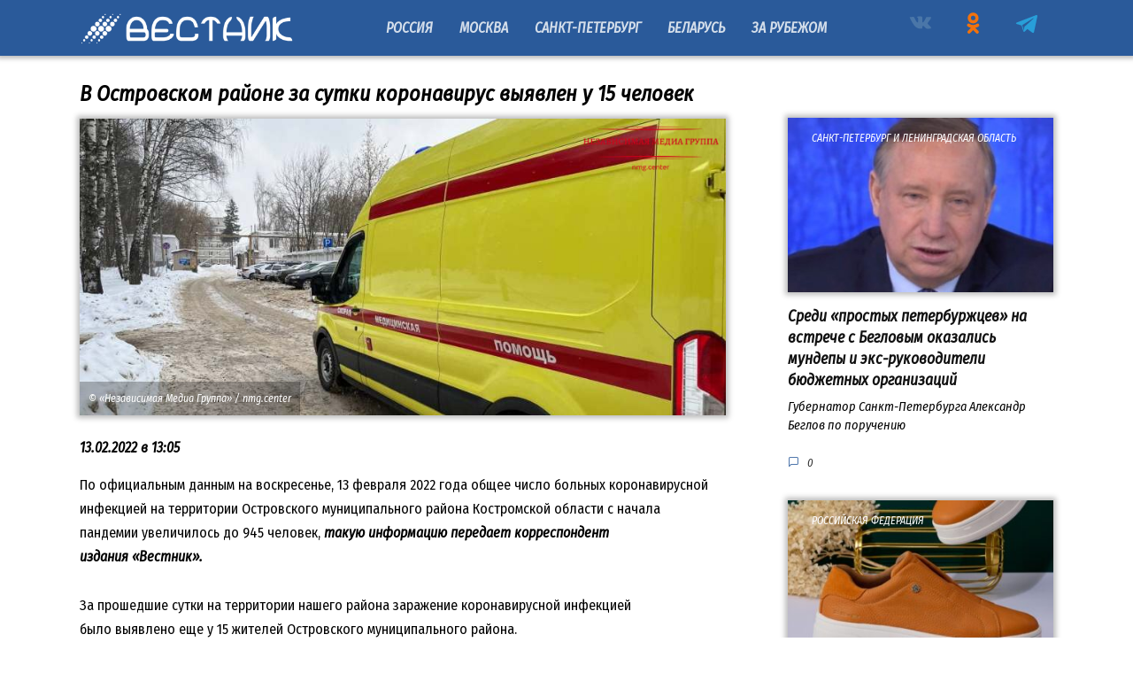

--- FILE ---
content_type: text/html; charset=UTF-8
request_url: https://vestnik.news/437
body_size: 32439
content:
<!doctype html>
<html lang="ru-RU">
<head>
	<meta charset="UTF-8">
	<meta name="viewport" content="width=device-width, initial-scale=1">

	<title>В Островском районе за сутки коронавирус выявлен у 15 человек &#8212; Интернет-газета «Вестник»</title>
<meta name='robots' content='max-image-preview:large' />
<link rel='dns-prefetch' href='//fonts.googleapis.com' />
<link rel='dns-prefetch' href='//s.w.org' />
<link rel="alternate" type="application/rss+xml" title="Интернет-газета «Вестник» &raquo; Лента комментариев к &laquo;В Островском районе за сутки коронавирус выявлен у 15 человек&raquo;" href="https://vestnik.news/437/feed" />
<script type="text/javascript">
window._wpemojiSettings = {"baseUrl":"https:\/\/s.w.org\/images\/core\/emoji\/13.1.0\/72x72\/","ext":".png","svgUrl":"https:\/\/s.w.org\/images\/core\/emoji\/13.1.0\/svg\/","svgExt":".svg","source":{"concatemoji":"https:\/\/vestnik.news\/wp-includes\/js\/wp-emoji-release.min.js?ver=5.9.12"}};
/*! This file is auto-generated */
!function(e,a,t){var n,r,o,i=a.createElement("canvas"),p=i.getContext&&i.getContext("2d");function s(e,t){var a=String.fromCharCode;p.clearRect(0,0,i.width,i.height),p.fillText(a.apply(this,e),0,0);e=i.toDataURL();return p.clearRect(0,0,i.width,i.height),p.fillText(a.apply(this,t),0,0),e===i.toDataURL()}function c(e){var t=a.createElement("script");t.src=e,t.defer=t.type="text/javascript",a.getElementsByTagName("head")[0].appendChild(t)}for(o=Array("flag","emoji"),t.supports={everything:!0,everythingExceptFlag:!0},r=0;r<o.length;r++)t.supports[o[r]]=function(e){if(!p||!p.fillText)return!1;switch(p.textBaseline="top",p.font="600 32px Arial",e){case"flag":return s([127987,65039,8205,9895,65039],[127987,65039,8203,9895,65039])?!1:!s([55356,56826,55356,56819],[55356,56826,8203,55356,56819])&&!s([55356,57332,56128,56423,56128,56418,56128,56421,56128,56430,56128,56423,56128,56447],[55356,57332,8203,56128,56423,8203,56128,56418,8203,56128,56421,8203,56128,56430,8203,56128,56423,8203,56128,56447]);case"emoji":return!s([10084,65039,8205,55357,56613],[10084,65039,8203,55357,56613])}return!1}(o[r]),t.supports.everything=t.supports.everything&&t.supports[o[r]],"flag"!==o[r]&&(t.supports.everythingExceptFlag=t.supports.everythingExceptFlag&&t.supports[o[r]]);t.supports.everythingExceptFlag=t.supports.everythingExceptFlag&&!t.supports.flag,t.DOMReady=!1,t.readyCallback=function(){t.DOMReady=!0},t.supports.everything||(n=function(){t.readyCallback()},a.addEventListener?(a.addEventListener("DOMContentLoaded",n,!1),e.addEventListener("load",n,!1)):(e.attachEvent("onload",n),a.attachEvent("onreadystatechange",function(){"complete"===a.readyState&&t.readyCallback()})),(n=t.source||{}).concatemoji?c(n.concatemoji):n.wpemoji&&n.twemoji&&(c(n.twemoji),c(n.wpemoji)))}(window,document,window._wpemojiSettings);
</script>
<style type="text/css">
img.wp-smiley,
img.emoji {
	display: inline !important;
	border: none !important;
	box-shadow: none !important;
	height: 1em !important;
	width: 1em !important;
	margin: 0 0.07em !important;
	vertical-align: -0.1em !important;
	background: none !important;
	padding: 0 !important;
}
</style>
	<link rel='stylesheet' id='wp-block-library-css'  href='https://vestnik.news/wp-includes/css/dist/block-library/style.min.css?ver=5.9.12'  media='all' />
<style id='wp-block-library-theme-inline-css' type='text/css'>
.wp-block-audio figcaption{color:#555;font-size:13px;text-align:center}.is-dark-theme .wp-block-audio figcaption{color:hsla(0,0%,100%,.65)}.wp-block-code>code{font-family:Menlo,Consolas,monaco,monospace;color:#1e1e1e;padding:.8em 1em;border:1px solid #ddd;border-radius:4px}.wp-block-embed figcaption{color:#555;font-size:13px;text-align:center}.is-dark-theme .wp-block-embed figcaption{color:hsla(0,0%,100%,.65)}.blocks-gallery-caption{color:#555;font-size:13px;text-align:center}.is-dark-theme .blocks-gallery-caption{color:hsla(0,0%,100%,.65)}.wp-block-image figcaption{color:#555;font-size:13px;text-align:center}.is-dark-theme .wp-block-image figcaption{color:hsla(0,0%,100%,.65)}.wp-block-pullquote{border-top:4px solid;border-bottom:4px solid;margin-bottom:1.75em;color:currentColor}.wp-block-pullquote__citation,.wp-block-pullquote cite,.wp-block-pullquote footer{color:currentColor;text-transform:uppercase;font-size:.8125em;font-style:normal}.wp-block-quote{border-left:.25em solid;margin:0 0 1.75em;padding-left:1em}.wp-block-quote cite,.wp-block-quote footer{color:currentColor;font-size:.8125em;position:relative;font-style:normal}.wp-block-quote.has-text-align-right{border-left:none;border-right:.25em solid;padding-left:0;padding-right:1em}.wp-block-quote.has-text-align-center{border:none;padding-left:0}.wp-block-quote.is-large,.wp-block-quote.is-style-large,.wp-block-quote.is-style-plain{border:none}.wp-block-search .wp-block-search__label{font-weight:700}.wp-block-group:where(.has-background){padding:1.25em 2.375em}.wp-block-separator{border:none;border-bottom:2px solid;margin-left:auto;margin-right:auto;opacity:.4}.wp-block-separator:not(.is-style-wide):not(.is-style-dots){width:100px}.wp-block-separator.has-background:not(.is-style-dots){border-bottom:none;height:1px}.wp-block-separator.has-background:not(.is-style-wide):not(.is-style-dots){height:2px}.wp-block-table thead{border-bottom:3px solid}.wp-block-table tfoot{border-top:3px solid}.wp-block-table td,.wp-block-table th{padding:.5em;border:1px solid;word-break:normal}.wp-block-table figcaption{color:#555;font-size:13px;text-align:center}.is-dark-theme .wp-block-table figcaption{color:hsla(0,0%,100%,.65)}.wp-block-video figcaption{color:#555;font-size:13px;text-align:center}.is-dark-theme .wp-block-video figcaption{color:hsla(0,0%,100%,.65)}.wp-block-template-part.has-background{padding:1.25em 2.375em;margin-top:0;margin-bottom:0}
</style>
<style id='global-styles-inline-css' type='text/css'>
body{--wp--preset--color--black: #000000;--wp--preset--color--cyan-bluish-gray: #abb8c3;--wp--preset--color--white: #ffffff;--wp--preset--color--pale-pink: #f78da7;--wp--preset--color--vivid-red: #cf2e2e;--wp--preset--color--luminous-vivid-orange: #ff6900;--wp--preset--color--luminous-vivid-amber: #fcb900;--wp--preset--color--light-green-cyan: #7bdcb5;--wp--preset--color--vivid-green-cyan: #00d084;--wp--preset--color--pale-cyan-blue: #8ed1fc;--wp--preset--color--vivid-cyan-blue: #0693e3;--wp--preset--color--vivid-purple: #9b51e0;--wp--preset--gradient--vivid-cyan-blue-to-vivid-purple: linear-gradient(135deg,rgba(6,147,227,1) 0%,rgb(155,81,224) 100%);--wp--preset--gradient--light-green-cyan-to-vivid-green-cyan: linear-gradient(135deg,rgb(122,220,180) 0%,rgb(0,208,130) 100%);--wp--preset--gradient--luminous-vivid-amber-to-luminous-vivid-orange: linear-gradient(135deg,rgba(252,185,0,1) 0%,rgba(255,105,0,1) 100%);--wp--preset--gradient--luminous-vivid-orange-to-vivid-red: linear-gradient(135deg,rgba(255,105,0,1) 0%,rgb(207,46,46) 100%);--wp--preset--gradient--very-light-gray-to-cyan-bluish-gray: linear-gradient(135deg,rgb(238,238,238) 0%,rgb(169,184,195) 100%);--wp--preset--gradient--cool-to-warm-spectrum: linear-gradient(135deg,rgb(74,234,220) 0%,rgb(151,120,209) 20%,rgb(207,42,186) 40%,rgb(238,44,130) 60%,rgb(251,105,98) 80%,rgb(254,248,76) 100%);--wp--preset--gradient--blush-light-purple: linear-gradient(135deg,rgb(255,206,236) 0%,rgb(152,150,240) 100%);--wp--preset--gradient--blush-bordeaux: linear-gradient(135deg,rgb(254,205,165) 0%,rgb(254,45,45) 50%,rgb(107,0,62) 100%);--wp--preset--gradient--luminous-dusk: linear-gradient(135deg,rgb(255,203,112) 0%,rgb(199,81,192) 50%,rgb(65,88,208) 100%);--wp--preset--gradient--pale-ocean: linear-gradient(135deg,rgb(255,245,203) 0%,rgb(182,227,212) 50%,rgb(51,167,181) 100%);--wp--preset--gradient--electric-grass: linear-gradient(135deg,rgb(202,248,128) 0%,rgb(113,206,126) 100%);--wp--preset--gradient--midnight: linear-gradient(135deg,rgb(2,3,129) 0%,rgb(40,116,252) 100%);--wp--preset--duotone--dark-grayscale: url('#wp-duotone-dark-grayscale');--wp--preset--duotone--grayscale: url('#wp-duotone-grayscale');--wp--preset--duotone--purple-yellow: url('#wp-duotone-purple-yellow');--wp--preset--duotone--blue-red: url('#wp-duotone-blue-red');--wp--preset--duotone--midnight: url('#wp-duotone-midnight');--wp--preset--duotone--magenta-yellow: url('#wp-duotone-magenta-yellow');--wp--preset--duotone--purple-green: url('#wp-duotone-purple-green');--wp--preset--duotone--blue-orange: url('#wp-duotone-blue-orange');--wp--preset--font-size--small: 19.5px;--wp--preset--font-size--medium: 20px;--wp--preset--font-size--large: 36.5px;--wp--preset--font-size--x-large: 42px;--wp--preset--font-size--normal: 22px;--wp--preset--font-size--huge: 49.5px;}.has-black-color{color: var(--wp--preset--color--black) !important;}.has-cyan-bluish-gray-color{color: var(--wp--preset--color--cyan-bluish-gray) !important;}.has-white-color{color: var(--wp--preset--color--white) !important;}.has-pale-pink-color{color: var(--wp--preset--color--pale-pink) !important;}.has-vivid-red-color{color: var(--wp--preset--color--vivid-red) !important;}.has-luminous-vivid-orange-color{color: var(--wp--preset--color--luminous-vivid-orange) !important;}.has-luminous-vivid-amber-color{color: var(--wp--preset--color--luminous-vivid-amber) !important;}.has-light-green-cyan-color{color: var(--wp--preset--color--light-green-cyan) !important;}.has-vivid-green-cyan-color{color: var(--wp--preset--color--vivid-green-cyan) !important;}.has-pale-cyan-blue-color{color: var(--wp--preset--color--pale-cyan-blue) !important;}.has-vivid-cyan-blue-color{color: var(--wp--preset--color--vivid-cyan-blue) !important;}.has-vivid-purple-color{color: var(--wp--preset--color--vivid-purple) !important;}.has-black-background-color{background-color: var(--wp--preset--color--black) !important;}.has-cyan-bluish-gray-background-color{background-color: var(--wp--preset--color--cyan-bluish-gray) !important;}.has-white-background-color{background-color: var(--wp--preset--color--white) !important;}.has-pale-pink-background-color{background-color: var(--wp--preset--color--pale-pink) !important;}.has-vivid-red-background-color{background-color: var(--wp--preset--color--vivid-red) !important;}.has-luminous-vivid-orange-background-color{background-color: var(--wp--preset--color--luminous-vivid-orange) !important;}.has-luminous-vivid-amber-background-color{background-color: var(--wp--preset--color--luminous-vivid-amber) !important;}.has-light-green-cyan-background-color{background-color: var(--wp--preset--color--light-green-cyan) !important;}.has-vivid-green-cyan-background-color{background-color: var(--wp--preset--color--vivid-green-cyan) !important;}.has-pale-cyan-blue-background-color{background-color: var(--wp--preset--color--pale-cyan-blue) !important;}.has-vivid-cyan-blue-background-color{background-color: var(--wp--preset--color--vivid-cyan-blue) !important;}.has-vivid-purple-background-color{background-color: var(--wp--preset--color--vivid-purple) !important;}.has-black-border-color{border-color: var(--wp--preset--color--black) !important;}.has-cyan-bluish-gray-border-color{border-color: var(--wp--preset--color--cyan-bluish-gray) !important;}.has-white-border-color{border-color: var(--wp--preset--color--white) !important;}.has-pale-pink-border-color{border-color: var(--wp--preset--color--pale-pink) !important;}.has-vivid-red-border-color{border-color: var(--wp--preset--color--vivid-red) !important;}.has-luminous-vivid-orange-border-color{border-color: var(--wp--preset--color--luminous-vivid-orange) !important;}.has-luminous-vivid-amber-border-color{border-color: var(--wp--preset--color--luminous-vivid-amber) !important;}.has-light-green-cyan-border-color{border-color: var(--wp--preset--color--light-green-cyan) !important;}.has-vivid-green-cyan-border-color{border-color: var(--wp--preset--color--vivid-green-cyan) !important;}.has-pale-cyan-blue-border-color{border-color: var(--wp--preset--color--pale-cyan-blue) !important;}.has-vivid-cyan-blue-border-color{border-color: var(--wp--preset--color--vivid-cyan-blue) !important;}.has-vivid-purple-border-color{border-color: var(--wp--preset--color--vivid-purple) !important;}.has-vivid-cyan-blue-to-vivid-purple-gradient-background{background: var(--wp--preset--gradient--vivid-cyan-blue-to-vivid-purple) !important;}.has-light-green-cyan-to-vivid-green-cyan-gradient-background{background: var(--wp--preset--gradient--light-green-cyan-to-vivid-green-cyan) !important;}.has-luminous-vivid-amber-to-luminous-vivid-orange-gradient-background{background: var(--wp--preset--gradient--luminous-vivid-amber-to-luminous-vivid-orange) !important;}.has-luminous-vivid-orange-to-vivid-red-gradient-background{background: var(--wp--preset--gradient--luminous-vivid-orange-to-vivid-red) !important;}.has-very-light-gray-to-cyan-bluish-gray-gradient-background{background: var(--wp--preset--gradient--very-light-gray-to-cyan-bluish-gray) !important;}.has-cool-to-warm-spectrum-gradient-background{background: var(--wp--preset--gradient--cool-to-warm-spectrum) !important;}.has-blush-light-purple-gradient-background{background: var(--wp--preset--gradient--blush-light-purple) !important;}.has-blush-bordeaux-gradient-background{background: var(--wp--preset--gradient--blush-bordeaux) !important;}.has-luminous-dusk-gradient-background{background: var(--wp--preset--gradient--luminous-dusk) !important;}.has-pale-ocean-gradient-background{background: var(--wp--preset--gradient--pale-ocean) !important;}.has-electric-grass-gradient-background{background: var(--wp--preset--gradient--electric-grass) !important;}.has-midnight-gradient-background{background: var(--wp--preset--gradient--midnight) !important;}.has-small-font-size{font-size: var(--wp--preset--font-size--small) !important;}.has-medium-font-size{font-size: var(--wp--preset--font-size--medium) !important;}.has-large-font-size{font-size: var(--wp--preset--font-size--large) !important;}.has-x-large-font-size{font-size: var(--wp--preset--font-size--x-large) !important;}
</style>
<link rel='stylesheet' id='google-fonts-css'  href='https://fonts.googleapis.com/css?family=Fira+Sans+Condensed%3A400%2C400i%2C700&#038;subset=cyrillic&#038;display=swap&#038;ver=5.9.12'  media='all' />
<link rel='stylesheet' id='reboot-style-css'  href='https://vestnik.news/wp-content/themes/reboot/assets/css/style.min.css?ver=1.4.7'  media='all' />
<script  src='https://vestnik.news/wp-includes/js/jquery/jquery.min.js?ver=3.6.0' id='jquery-core-js'></script>
<script  src='https://vestnik.news/wp-includes/js/jquery/jquery-migrate.min.js?ver=3.3.2' id='jquery-migrate-js'></script>
<link rel="https://api.w.org/" href="https://vestnik.news/wp-json/" /><link rel="alternate" type="application/json" href="https://vestnik.news/wp-json/wp/v2/posts/437" /><link rel="EditURI" type="application/rsd+xml" title="RSD" href="https://vestnik.news/xmlrpc.php?rsd" />
<link rel="wlwmanifest" type="application/wlwmanifest+xml" href="https://vestnik.news/wp-includes/wlwmanifest.xml" /> 
<meta name="generator" content="WordPress 5.9.12" />
<link rel="canonical" href="https://vestnik.news/437" />
<link rel='shortlink' href='https://vestnik.news/?p=437' />
<link rel="alternate" type="application/json+oembed" href="https://vestnik.news/wp-json/oembed/1.0/embed?url=https%3A%2F%2Fvestnik.news%2F437" />
<link rel="alternate" type="text/xml+oembed" href="https://vestnik.news/wp-json/oembed/1.0/embed?url=https%3A%2F%2Fvestnik.news%2F437&#038;format=xml" />
<link rel="preload" href="https://vestnik.news/wp-content/themes/reboot/assets/fonts/wpshop-core.ttf" as="font" crossorigin><link rel="preload" href="https://vestnik.news/wp-content/uploads/nmg_skoraya_2.jpg" as="image" crossorigin>
    <style>.post-card--grid, .post-card--grid .post-card__thumbnail, .post-card--grid .post-card__thumbnail img, .post-card--grid .post-card__thumbnail:before{border-radius: 6px}body{color:#000000}::selection, .card-slider__category, .card-slider-container .swiper-pagination-bullet-active, .post-card--grid .post-card__thumbnail:before, .post-card:not(.post-card--small) .post-card__thumbnail a:before, .post-card:not(.post-card--small) .post-card__category,  .post-box--high .post-box__category span, .post-box--wide .post-box__category span, .page-separator, .pagination .nav-links .page-numbers:not(.dots):not(.current):before, .btn, .btn-primary:hover, .btn-primary:not(:disabled):not(.disabled).active, .btn-primary:not(:disabled):not(.disabled):active, .show>.btn-primary.dropdown-toggle, .comment-respond .form-submit input, .page-links__item{background-color:#2a5a9a}.entry-image--big .entry-image__body .post-card__category a, .home-text ul:not([class])>li:before, .page-content ul:not([class])>li:before, .taxonomy-description ul:not([class])>li:before, .widget-area .widget_categories ul.menu li a:before, .widget-area .widget_categories ul.menu li span:before, .widget-area .widget_categories>ul li a:before, .widget-area .widget_categories>ul li span:before, .widget-area .widget_nav_menu ul.menu li a:before, .widget-area .widget_nav_menu ul.menu li span:before, .widget-area .widget_nav_menu>ul li a:before, .widget-area .widget_nav_menu>ul li span:before, .page-links .page-numbers:not(.dots):not(.current):before, .page-links .post-page-numbers:not(.dots):not(.current):before, .pagination .nav-links .page-numbers:not(.dots):not(.current):before, .pagination .nav-links .post-page-numbers:not(.dots):not(.current):before, .entry-image--full .entry-image__body .post-card__category a, .entry-image--fullscreen .entry-image__body .post-card__category a, .entry-image--wide .entry-image__body .post-card__category a{background-color:#2a5a9a}.comment-respond input:focus, select:focus, textarea:focus, .post-card--grid.post-card--thumbnail-no, .post-card--standard:after, .post-card--related.post-card--thumbnail-no:hover, .spoiler-box, .btn-primary, .btn-primary:hover, .btn-primary:not(:disabled):not(.disabled).active, .btn-primary:not(:disabled):not(.disabled):active, .show>.btn-primary.dropdown-toggle, .inp:focus, .entry-tag:focus, .entry-tag:hover, .search-screen .search-form .search-field:focus, .entry-content ul:not([class])>li:before, .text-content ul:not([class])>li:before, .page-content ul:not([class])>li:before, .taxonomy-description ul:not([class])>li:before, .entry-content blockquote,
        .input:focus, input[type=color]:focus, input[type=date]:focus, input[type=datetime-local]:focus, input[type=datetime]:focus, input[type=email]:focus, input[type=month]:focus, input[type=number]:focus, input[type=password]:focus, input[type=range]:focus, input[type=search]:focus, input[type=tel]:focus, input[type=text]:focus, input[type=time]:focus, input[type=url]:focus, input[type=week]:focus, select:focus, textarea:focus{border-color:#2a5a9a !important}.post-card--small .post-card__category, .post-card__author:before, .post-card__comments:before, .post-card__date:before, .post-card__like:before, .post-card__views:before, .entry-author:before, .entry-date:before, .entry-time:before, .entry-views:before, .entry-content ol:not([class])>li:before, .text-content ol:not([class])>li:before, .entry-content blockquote:before, .spoiler-box__title:after, .search-icon:hover:before, .search-form .search-submit:hover:before, .star-rating-item.hover,
        .comment-list .bypostauthor>.comment-body .comment-author:after,
        .breadcrumb a, .breadcrumb span,
        .search-screen .search-form .search-submit:before, 
        .star-rating--score-1:not(.hover) .star-rating-item:nth-child(1),
        .star-rating--score-2:not(.hover) .star-rating-item:nth-child(1), .star-rating--score-2:not(.hover) .star-rating-item:nth-child(2),
        .star-rating--score-3:not(.hover) .star-rating-item:nth-child(1), .star-rating--score-3:not(.hover) .star-rating-item:nth-child(2), .star-rating--score-3:not(.hover) .star-rating-item:nth-child(3),
        .star-rating--score-4:not(.hover) .star-rating-item:nth-child(1), .star-rating--score-4:not(.hover) .star-rating-item:nth-child(2), .star-rating--score-4:not(.hover) .star-rating-item:nth-child(3), .star-rating--score-4:not(.hover) .star-rating-item:nth-child(4),
        .star-rating--score-5:not(.hover) .star-rating-item:nth-child(1), .star-rating--score-5:not(.hover) .star-rating-item:nth-child(2), .star-rating--score-5:not(.hover) .star-rating-item:nth-child(3), .star-rating--score-5:not(.hover) .star-rating-item:nth-child(4), .star-rating--score-5:not(.hover) .star-rating-item:nth-child(5){color:#2a5a9a}.entry-content a:not(.wp-block-button__link), .entry-content a:not(.wp-block-button__link):visited, .spanlink, .comment-reply-link, .pseudo-link, .widget_calendar a, .widget_recent_comments a, .child-categories ul li a{color:#2a5a9a}.child-categories ul li a{border-color:#2a5a9a}a:hover, a:focus, a:active, .spanlink:hover, .entry-content a:not(.wp-block-button__link):hover, .entry-content a:not(.wp-block-button__link):focus, .entry-content a:not(.wp-block-button__link):active, .top-menu ul li>span:hover, .main-navigation ul li a:hover, .main-navigation ul li span:hover, .footer-navigation ul li a:hover, .footer-navigation ul li span:hover, .comment-reply-link:hover, .pseudo-link:hover, .child-categories ul li a:hover{color:#2a5a9a}.top-menu>ul>li>a:before, .top-menu>ul>li>span:before{background:#2a5a9a}.child-categories ul li a:hover, .post-box--no-thumb a:hover{border-color:#2a5a9a}.post-box--card:hover{box-shadow: inset 0 0 0 1px #2a5a9a}.post-box--card:hover{-webkit-box-shadow: inset 0 0 0 1px #2a5a9a}.site-header, .site-header a, .site-header .pseudo-link{color:#ffffff}.humburger span, .top-menu>ul>li>a:before, .top-menu>ul>li>span:before{background:#ffffff}.site-header{background-color:#2a5a9a}@media (min-width: 992px){.top-menu ul li .sub-menu{background-color:#2a5a9a}}.site-title, .site-title a{color:#000000}.site-description{color:#000000}.main-navigation, .footer-navigation, .footer-navigation .removed-link, .main-navigation .removed-link, .main-navigation ul li>a, .footer-navigation ul li>a{color:#000000}.site-footer, .site-footer a, .site-footer .pseudo-link{color:#000000}.site-footer{background-color:#f5f5f5}body{font-family:"Fira Sans Condensed" ,"Helvetica Neue", Helvetica, Arial, sans-serif;}.site-title, .site-title a{font-family:"Fira Sans Condensed" ,"Helvetica Neue", Helvetica, Arial, sans-serif;font-style:italic;}.site-description{font-family:"Fira Sans Condensed" ,"Helvetica Neue", Helvetica, Arial, sans-serif;font-size:17px;font-style:italic;}.main-navigation ul li a, .main-navigation ul li span, .footer-navigation ul li a, .footer-navigation ul li span{font-family:"Fira Sans Condensed" ,"Helvetica Neue", Helvetica, Arial, sans-serif;font-size:20px;}.h1, h1:not(.site-title){font-family:"Fira Sans Condensed" ,"Helvetica Neue", Helvetica, Arial, sans-serif;font-size:1.5em;font-style:italic;}.h2, .related-posts__header, .section-block__title, h2{font-family:"Fira Sans Condensed" ,"Helvetica Neue", Helvetica, Arial, sans-serif;font-style:italic;}.h3, h3{font-family:"Fira Sans Condensed" ,"Helvetica Neue", Helvetica, Arial, sans-serif;font-style:italic;}.h4, h4{font-family:"Fira Sans Condensed" ,"Helvetica Neue", Helvetica, Arial, sans-serif;font-style:italic;}.h5, h5{font-family:"Fira Sans Condensed" ,"Helvetica Neue", Helvetica, Arial, sans-serif;font-style:italic;}.h6, h6{font-family:"Fira Sans Condensed" ,"Helvetica Neue", Helvetica, Arial, sans-serif;font-style:italic;}.site-logotype{max-width:250px}.site-logotype img{max-height:60px}</style>
<link rel="icon" href="https://vestnik.news/wp-content/uploads/favicon-100x100.png" sizes="32x32" />
<link rel="icon" href="https://vestnik.news/wp-content/uploads/favicon.png" sizes="192x192" />
<link rel="apple-touch-icon" href="https://vestnik.news/wp-content/uploads/favicon.png" />
<meta name="msapplication-TileImage" content="https://vestnik.news/wp-content/uploads/favicon.png" />
		<style type="text/css" id="wp-custom-css">
			/* Устанавливаем подпись на фото */

.post figure.wp-caption.featured figcaption{
 position: absolute;
    bottom: 0;
    left: 0;
    background: #00000045;
    color: #fff;
    padding: 10px;
    font-size: 12px;
}

/* Устанавливаем тень под миниатюры */
.post-card__thumbnail {
	box-shadow: 0 0 6px 3px 
	#00000045;	
	 
}

/* Увеличиваем поля сайдбара и меняем параметры шрифта */
.sticky-sidebar {
	padding-left: 0px;
	padding-right: 0px;
	color: black;
	font-style: italic;	
	font-size: 100%;
}

/* Увеличиваем отступ между номерами страниц и содержимым страниц */
.nav-links {
	padding: 30px;
}

/* Устанавливаем верхний отступ в блоке похожих записей */
.related-posts {
	padding-top: 0px;	
}

/* Устанавливаем верхний отступ в блоке с датой создания публикации */
.post-card__meta {
	padding-top: 10px;
}

/* Увеличиваем ссылки в меню */
.site-header-inner {
	font-style: italic;
	font-size: 20px;
}

/* Меняем вывод категории на карточках */
.post-card:not(.post-card--small) .post-card__category {
  font-style: italic;
	font-size: 12px;
  background: rgb(0 0 0 / 0%);
}

/* Меняем вывод текста на карточках */
.post-card__title, .post-card--grid:nth-child(6n+1):not(.post-card--thumbnail-no) .post-card__title {
color: #fff;
font-style: italic;
	font-size: 12px;	
}

/* Устанавливаем низкую шапку и определяем ее отступы*/
.site-header {
	box-shadow: 0 0 5px 3px #00000045;
	padding-top: 0px;
	padding-bottom: 0px;
}

/* Устанавливаем тень для высокой шапки */
.site-header.full {
	box-shadow: 0 0 5px 3px #00000045;
	z-index: 999;
}
		</style>
		    <meta name="zen-verification" content="dtZU3JD4Y4zlQekERwVYbHZ8GDG5nfsx8k05cqJNDMK1cu1IJnxFqEHBoG9S3AiX" /></head>

<body class="post-template-default single single-post postid-437 single-format-standard wp-embed-responsive sidebar-right">

<svg xmlns="http://www.w3.org/2000/svg" viewBox="0 0 0 0" width="0" height="0" focusable="false" role="none" style="visibility: hidden; position: absolute; left: -9999px; overflow: hidden;" ><defs><filter id="wp-duotone-dark-grayscale"><feColorMatrix color-interpolation-filters="sRGB" type="matrix" values=" .299 .587 .114 0 0 .299 .587 .114 0 0 .299 .587 .114 0 0 .299 .587 .114 0 0 " /><feComponentTransfer color-interpolation-filters="sRGB" ><feFuncR type="table" tableValues="0 0.49803921568627" /><feFuncG type="table" tableValues="0 0.49803921568627" /><feFuncB type="table" tableValues="0 0.49803921568627" /><feFuncA type="table" tableValues="1 1" /></feComponentTransfer><feComposite in2="SourceGraphic" operator="in" /></filter></defs></svg><svg xmlns="http://www.w3.org/2000/svg" viewBox="0 0 0 0" width="0" height="0" focusable="false" role="none" style="visibility: hidden; position: absolute; left: -9999px; overflow: hidden;" ><defs><filter id="wp-duotone-grayscale"><feColorMatrix color-interpolation-filters="sRGB" type="matrix" values=" .299 .587 .114 0 0 .299 .587 .114 0 0 .299 .587 .114 0 0 .299 .587 .114 0 0 " /><feComponentTransfer color-interpolation-filters="sRGB" ><feFuncR type="table" tableValues="0 1" /><feFuncG type="table" tableValues="0 1" /><feFuncB type="table" tableValues="0 1" /><feFuncA type="table" tableValues="1 1" /></feComponentTransfer><feComposite in2="SourceGraphic" operator="in" /></filter></defs></svg><svg xmlns="http://www.w3.org/2000/svg" viewBox="0 0 0 0" width="0" height="0" focusable="false" role="none" style="visibility: hidden; position: absolute; left: -9999px; overflow: hidden;" ><defs><filter id="wp-duotone-purple-yellow"><feColorMatrix color-interpolation-filters="sRGB" type="matrix" values=" .299 .587 .114 0 0 .299 .587 .114 0 0 .299 .587 .114 0 0 .299 .587 .114 0 0 " /><feComponentTransfer color-interpolation-filters="sRGB" ><feFuncR type="table" tableValues="0.54901960784314 0.98823529411765" /><feFuncG type="table" tableValues="0 1" /><feFuncB type="table" tableValues="0.71764705882353 0.25490196078431" /><feFuncA type="table" tableValues="1 1" /></feComponentTransfer><feComposite in2="SourceGraphic" operator="in" /></filter></defs></svg><svg xmlns="http://www.w3.org/2000/svg" viewBox="0 0 0 0" width="0" height="0" focusable="false" role="none" style="visibility: hidden; position: absolute; left: -9999px; overflow: hidden;" ><defs><filter id="wp-duotone-blue-red"><feColorMatrix color-interpolation-filters="sRGB" type="matrix" values=" .299 .587 .114 0 0 .299 .587 .114 0 0 .299 .587 .114 0 0 .299 .587 .114 0 0 " /><feComponentTransfer color-interpolation-filters="sRGB" ><feFuncR type="table" tableValues="0 1" /><feFuncG type="table" tableValues="0 0.27843137254902" /><feFuncB type="table" tableValues="0.5921568627451 0.27843137254902" /><feFuncA type="table" tableValues="1 1" /></feComponentTransfer><feComposite in2="SourceGraphic" operator="in" /></filter></defs></svg><svg xmlns="http://www.w3.org/2000/svg" viewBox="0 0 0 0" width="0" height="0" focusable="false" role="none" style="visibility: hidden; position: absolute; left: -9999px; overflow: hidden;" ><defs><filter id="wp-duotone-midnight"><feColorMatrix color-interpolation-filters="sRGB" type="matrix" values=" .299 .587 .114 0 0 .299 .587 .114 0 0 .299 .587 .114 0 0 .299 .587 .114 0 0 " /><feComponentTransfer color-interpolation-filters="sRGB" ><feFuncR type="table" tableValues="0 0" /><feFuncG type="table" tableValues="0 0.64705882352941" /><feFuncB type="table" tableValues="0 1" /><feFuncA type="table" tableValues="1 1" /></feComponentTransfer><feComposite in2="SourceGraphic" operator="in" /></filter></defs></svg><svg xmlns="http://www.w3.org/2000/svg" viewBox="0 0 0 0" width="0" height="0" focusable="false" role="none" style="visibility: hidden; position: absolute; left: -9999px; overflow: hidden;" ><defs><filter id="wp-duotone-magenta-yellow"><feColorMatrix color-interpolation-filters="sRGB" type="matrix" values=" .299 .587 .114 0 0 .299 .587 .114 0 0 .299 .587 .114 0 0 .299 .587 .114 0 0 " /><feComponentTransfer color-interpolation-filters="sRGB" ><feFuncR type="table" tableValues="0.78039215686275 1" /><feFuncG type="table" tableValues="0 0.94901960784314" /><feFuncB type="table" tableValues="0.35294117647059 0.47058823529412" /><feFuncA type="table" tableValues="1 1" /></feComponentTransfer><feComposite in2="SourceGraphic" operator="in" /></filter></defs></svg><svg xmlns="http://www.w3.org/2000/svg" viewBox="0 0 0 0" width="0" height="0" focusable="false" role="none" style="visibility: hidden; position: absolute; left: -9999px; overflow: hidden;" ><defs><filter id="wp-duotone-purple-green"><feColorMatrix color-interpolation-filters="sRGB" type="matrix" values=" .299 .587 .114 0 0 .299 .587 .114 0 0 .299 .587 .114 0 0 .299 .587 .114 0 0 " /><feComponentTransfer color-interpolation-filters="sRGB" ><feFuncR type="table" tableValues="0.65098039215686 0.40392156862745" /><feFuncG type="table" tableValues="0 1" /><feFuncB type="table" tableValues="0.44705882352941 0.4" /><feFuncA type="table" tableValues="1 1" /></feComponentTransfer><feComposite in2="SourceGraphic" operator="in" /></filter></defs></svg><svg xmlns="http://www.w3.org/2000/svg" viewBox="0 0 0 0" width="0" height="0" focusable="false" role="none" style="visibility: hidden; position: absolute; left: -9999px; overflow: hidden;" ><defs><filter id="wp-duotone-blue-orange"><feColorMatrix color-interpolation-filters="sRGB" type="matrix" values=" .299 .587 .114 0 0 .299 .587 .114 0 0 .299 .587 .114 0 0 .299 .587 .114 0 0 " /><feComponentTransfer color-interpolation-filters="sRGB" ><feFuncR type="table" tableValues="0.098039215686275 1" /><feFuncG type="table" tableValues="0 0.66274509803922" /><feFuncB type="table" tableValues="0.84705882352941 0.41960784313725" /><feFuncA type="table" tableValues="1 1" /></feComponentTransfer><feComposite in2="SourceGraphic" operator="in" /></filter></defs></svg>

<div id="page" class="site">
    <a class="skip-link screen-reader-text" href="#content">Перейти к содержанию</a>

    <div class="search-screen-overlay js-search-screen-overlay"></div>
    <div class="search-screen js-search-screen">
        
<form role="search" method="get" class="search-form" action="https://vestnik.news/">
    <label>
        <span class="screen-reader-text">Search for:</span>
        <input type="search" class="search-field" placeholder="Поиск…" value="" name="s">
    </label>
    <button type="submit" class="search-submit"></button>
</form>    </div>

    

<header id="masthead" class="site-header full" itemscope itemtype="http://schema.org/WPHeader">
    <div class="site-header-inner fixed">

        <div class="humburger js-humburger"><span></span><span></span><span></span></div>

        
<div class="site-branding">

    <div class="site-logotype"><a href="https://vestnik.news/"><img src="https://vestnik.news/wp-content/uploads/logo-1.png" width="399" height="68" alt="Интернет-газета «Вестник»"></a></div></div><!-- .site-branding --><div class="top-menu"><ul id="top-menu" class="menu"><li id="menu-item-383" class="menu-item menu-item-type-taxonomy menu-item-object-category current-post-ancestor current-menu-parent current-post-parent menu-item-383"><a title="Российская Федерация" href="https://vestnik.news/category/russia">РОССИЯ</a></li>
<li id="menu-item-665" class="menu-item menu-item-type-taxonomy menu-item-object-category menu-item-665"><a title="Москва и Московская область" href="https://vestnik.news/category/moscow">МОСКВА</a></li>
<li id="menu-item-666" class="menu-item menu-item-type-taxonomy menu-item-object-category menu-item-666"><a title="Санкт-Петербург и Ленинградская область" href="https://vestnik.news/category/spb">САНКТ-ПЕТЕРБУРГ</a></li>
<li id="menu-item-1784" class="menu-item menu-item-type-taxonomy menu-item-object-category menu-item-1784"><a title="Республика Беларусь" href="https://vestnik.news/category/belarus">БЕЛАРУСЬ</a></li>
<li id="menu-item-664" class="menu-item menu-item-type-taxonomy menu-item-object-category menu-item-664"><a title="Международная панорама" href="https://vestnik.news/category/world">ЗА РУБЕЖОМ</a></li>
</ul></div>
<div class="social-links">
    <div class="social-buttons social-buttons--square social-buttons--circle">

    <span class="social-button social-button--vkontakte js-link" data-href="Iw==" data-target="_blank"></span><span class="social-button social-button--odnoklassniki js-link" data-href="Iw==" data-target="_blank"></span><span class="social-button social-button--telegram js-link" data-href="Iw==" data-target="_blank"></span>
    </div>
</div>


    </div>
</header><!-- #masthead -->


    
    <nav id="site-navigation" class="main-navigation fixed" style="display: none;">
        <div class="main-navigation-inner full">
            <ul id="header_menu"></ul>
        </div>
    </nav>
    <div class="container header-separator"></div>


    <div class="mobile-menu-placeholder js-mobile-menu-placeholder"></div>
    
	
    <div id="content" class="site-content fixed">

        
        <div class="site-content-inner">
    
        
        <div id="primary" class="content-area" itemscope itemtype="http://schema.org/Article">
            <main id="main" class="site-main article-card">

                
<article id="post-437" class="article-post post-437 post type-post status-publish format-standard has-post-thumbnail  category-russia">

    
        
                                <h1 class="entry-title" itemprop="headline">В Островском районе за сутки коронавирус выявлен у 15 человек</h1>
                    
        
                    <div class="entry-image post-card post-card__thumbnail">
                <figure class="wp-caption featured"><img width="870" height="400" src="https://vestnik.news/wp-content/uploads/nmg_skoraya_2-870x400.jpg" class="attachment-reboot_standard size-reboot_standard wp-post-image" alt="" itemprop="image" srcset="https://vestnik.news/wp-content/uploads/nmg_skoraya_2.jpg 870w, https://vestnik.news/wp-content/uploads/nmg_skoraya_2-768x353.jpg 768w" sizes="(max-width: 870px) 100vw, 870px" /><figcaption style="font-style: oblique;" >© «Независимая Медиа Группа» / nmg.center</figcaption></figure>                            </div>
        
        
       <i><b><p style="font-size: 16px;">13.02.2022 в 13:05</p></b></i>	
	<div class="entry-content" itemprop="articleBody">
        <p>По официальным данным на воскресенье, 13 февраля 2022 года общее число больных коронавирусной<br />
инфекцией на территории Островского муниципального района Костромской области с начала<br />
пандемии увеличилось до 945 человек, <strong><em>такую информацию передает корреспондент<br />
издания «Вестник».</em></strong></p>
<p>За прошедшие сутки на территории нашего района заражение коронавирусной инфекцией<br />
было выявлено еще у 15 жителей Островского муниципального района.</p><div class="b-r b-r--after_content"><div class="dzen">
			<a href="https://dzen.ru/gazeta_vestnik?favid=254148828" target="_blank">
				<svg width="100%" height="100%" viewBox="0 0 601 132" fill="none" xmlns="http://www.w3.org/2000/svg">
<path d="M0.5 62.4C0.5 48.9587 0.5 42.2381 3.11584 37.1042C5.4168 32.5883 9.08834 28.9168 13.6042 26.6158C18.7381 24 25.4587 24 38.9 24H562.1C575.541 24 582.262 24 587.396 26.6158C591.912 28.9168 595.583 32.5883 597.884 37.1042C600.5 42.2381 600.5 48.9587 600.5 62.4V69.6C600.5 83.0413 600.5 89.7619 597.884 94.8958C595.583 99.4117 591.912 103.083 587.396 105.384C582.262 108 575.541 108 562.1 108H38.9C25.4587 108 18.7381 108 13.6042 105.384C9.08834 103.083 5.4168 99.4117 3.11584 94.8958C0.5 89.7619 0.5 83.0413 0.5 69.6V62.4Z" fill="black" fill-opacity="0.06"/>
<path d="M33.7109 55.9307H35.3984C35.3105 56.7393 35.0791 57.4629 34.7041 58.1016C34.3291 58.7402 33.7988 59.2471 33.1133 59.6221C32.4277 59.9912 31.5723 60.1758 30.5469 60.1758C29.7969 60.1758 29.1143 60.0352 28.499 59.7539C27.8896 59.4727 27.3652 59.0742 26.9258 58.5586C26.4863 58.0371 26.1465 57.4131 25.9062 56.6865C25.6719 55.9541 25.5547 55.1396 25.5547 54.2432V52.9688C25.5547 52.0723 25.6719 51.2607 25.9062 50.5342C26.1465 49.8018 26.4893 49.1748 26.9346 48.6533C27.3857 48.1318 27.9277 47.7305 28.5605 47.4492C29.1934 47.168 29.9053 47.0273 30.6963 47.0273C31.6631 47.0273 32.4805 47.209 33.1484 47.5723C33.8164 47.9355 34.335 48.4395 34.7041 49.084C35.0791 49.7227 35.3105 50.4639 35.3984 51.3076H33.7109C33.6289 50.71 33.4766 50.1973 33.2539 49.7695C33.0312 49.3359 32.7148 49.002 32.3047 48.7676C31.8945 48.5332 31.3584 48.416 30.6963 48.416C30.1279 48.416 29.627 48.5244 29.1934 48.7412C28.7656 48.958 28.4053 49.2656 28.1123 49.6641C27.8252 50.0625 27.6084 50.54 27.4619 51.0967C27.3154 51.6533 27.2422 52.2715 27.2422 52.9512V54.2432C27.2422 54.8701 27.3066 55.459 27.4355 56.0098C27.5703 56.5605 27.7725 57.0439 28.042 57.46C28.3115 57.876 28.6543 58.2041 29.0703 58.4443C29.4863 58.6787 29.9785 58.7959 30.5469 58.7959C31.2676 58.7959 31.8418 58.6816 32.2695 58.4531C32.6973 58.2246 33.0195 57.8965 33.2363 57.4688C33.459 57.041 33.6172 56.5283 33.7109 55.9307ZM43.8184 50.4902V51.835H39.2217V50.4902H43.8184ZM45.251 50.4902V60H43.625V50.4902H45.251ZM38.8262 50.4902H40.4609L40.2148 55.0781C40.1738 55.7871 40.1064 56.4141 40.0127 56.959C39.9248 57.498 39.8018 57.9609 39.6436 58.3477C39.4912 58.7344 39.2979 59.0508 39.0635 59.2969C38.835 59.5371 38.5596 59.7158 38.2373 59.833C37.915 59.9443 37.543 60 37.1211 60H36.6113V58.5674L36.9629 58.541C37.2148 58.5234 37.4287 58.4648 37.6045 58.3652C37.7861 58.2656 37.9385 58.1191 38.0615 57.9258C38.1846 57.7266 38.2842 57.4717 38.3604 57.1611C38.4424 56.8506 38.5039 56.4814 38.5449 56.0537C38.5918 55.626 38.627 55.1279 38.6504 54.5596L38.8262 50.4902ZM51.8164 60.1758C51.1543 60.1758 50.5537 60.0645 50.0146 59.8418C49.4814 59.6133 49.0215 59.2939 48.6348 58.8838C48.2539 58.4736 47.9609 57.9873 47.7559 57.4248C47.5508 56.8623 47.4482 56.2471 47.4482 55.5791V55.21C47.4482 54.4365 47.5625 53.748 47.791 53.1445C48.0195 52.5352 48.3301 52.0195 48.7227 51.5977C49.1152 51.1758 49.5605 50.8564 50.0586 50.6396C50.5566 50.4229 51.0723 50.3145 51.6055 50.3145C52.2852 50.3145 52.8711 50.4316 53.3633 50.666C53.8613 50.9004 54.2686 51.2285 54.585 51.6504C54.9014 52.0664 55.1357 52.5586 55.2881 53.127C55.4404 53.6895 55.5166 54.3047 55.5166 54.9727V55.7021H48.415V54.375H53.8906V54.252C53.8672 53.8301 53.7793 53.4199 53.627 53.0215C53.4805 52.623 53.2461 52.2949 52.9238 52.0371C52.6016 51.7793 52.1621 51.6504 51.6055 51.6504C51.2363 51.6504 50.8965 51.7295 50.5859 51.8877C50.2754 52.04 50.0088 52.2686 49.7861 52.5732C49.5635 52.8779 49.3906 53.25 49.2676 53.6895C49.1445 54.1289 49.083 54.6357 49.083 55.21V55.5791C49.083 56.0303 49.1445 56.4551 49.2676 56.8535C49.3965 57.2461 49.5811 57.5918 49.8213 57.8906C50.0674 58.1895 50.3633 58.4238 50.709 58.5938C51.0605 58.7637 51.459 58.8486 51.9043 58.8486C52.4785 58.8486 52.9648 58.7314 53.3633 58.4971C53.7617 58.2627 54.1104 57.9492 54.4092 57.5566L55.3936 58.3389C55.1885 58.6494 54.9277 58.9453 54.6113 59.2266C54.2949 59.5078 53.9053 59.7363 53.4424 59.9121C52.9854 60.0879 52.4434 60.1758 51.8164 60.1758ZM59.1289 50.4902H60.7549L60.6143 54.0498C60.5791 54.9521 60.4766 55.7314 60.3066 56.3877C60.1367 57.0439 59.9199 57.6035 59.6562 58.0664C59.3926 58.5234 59.0967 58.9072 58.7686 59.2178C58.4463 59.5283 58.1123 59.7891 57.7666 60H56.958L57.002 58.6729L57.3359 58.6641C57.5293 58.4355 57.7168 58.2012 57.8984 57.9609C58.0801 57.7148 58.2471 57.4248 58.3994 57.0908C58.5518 56.751 58.6777 56.3379 58.7773 55.8516C58.8828 55.3594 58.9502 54.7588 58.9795 54.0498L59.1289 50.4902ZM59.5332 50.4902H65.2549V60H63.6289V51.9932H59.5332V50.4902ZM56.5889 58.6641H66.4766V62.8037H64.8506V60H58.2148V62.8037H56.5801L56.5889 58.6641ZM70.0361 57.4248L74.4219 50.4902H76.0566V60H74.4219V53.0654L70.0361 60H68.4189V50.4902H70.0361V57.4248ZM82.543 50.4902V60H80.9082V50.4902H82.543ZM85.7334 50.4902V51.8086H77.7793V50.4902H85.7334ZM90.5762 60.1758C89.9141 60.1758 89.3135 60.0645 88.7744 59.8418C88.2412 59.6133 87.7812 59.2939 87.3945 58.8838C87.0137 58.4736 86.7207 57.9873 86.5156 57.4248C86.3105 56.8623 86.208 56.2471 86.208 55.5791V55.21C86.208 54.4365 86.3223 53.748 86.5508 53.1445C86.7793 52.5352 87.0898 52.0195 87.4824 51.5977C87.875 51.1758 88.3203 50.8564 88.8184 50.6396C89.3164 50.4229 89.832 50.3145 90.3652 50.3145C91.0449 50.3145 91.6309 50.4316 92.123 50.666C92.6211 50.9004 93.0283 51.2285 93.3447 51.6504C93.6611 52.0664 93.8955 52.5586 94.0479 53.127C94.2002 53.6895 94.2764 54.3047 94.2764 54.9727V55.7021H87.1748V54.375H92.6504V54.252C92.627 53.8301 92.5391 53.4199 92.3867 53.0215C92.2402 52.623 92.0059 52.2949 91.6836 52.0371C91.3613 51.7793 90.9219 51.6504 90.3652 51.6504C89.9961 51.6504 89.6562 51.7295 89.3457 51.8877C89.0352 52.04 88.7686 52.2686 88.5459 52.5732C88.3232 52.8779 88.1504 53.25 88.0273 53.6895C87.9043 54.1289 87.8428 54.6357 87.8428 55.21V55.5791C87.8428 56.0303 87.9043 56.4551 88.0273 56.8535C88.1562 57.2461 88.3408 57.5918 88.5811 57.8906C88.8271 58.1895 89.123 58.4238 89.4688 58.5938C89.8203 58.7637 90.2188 58.8486 90.6641 58.8486C91.2383 58.8486 91.7246 58.7314 92.123 58.4971C92.5215 58.2627 92.8701 57.9492 93.1689 57.5566L94.1533 58.3389C93.9482 58.6494 93.6875 58.9453 93.3711 59.2266C93.0547 59.5078 92.665 59.7363 92.2021 59.9121C91.7451 60.0879 91.2031 60.1758 90.5762 60.1758ZM104.19 55.4561H102.441V54.4541H104.059C104.51 54.4541 104.867 54.3984 105.131 54.2871C105.395 54.1699 105.582 54.0088 105.693 53.8037C105.805 53.5986 105.86 53.3584 105.86 53.083C105.86 52.8369 105.796 52.6055 105.667 52.3887C105.544 52.166 105.345 51.9873 105.069 51.8525C104.794 51.7119 104.425 51.6416 103.962 51.6416C103.587 51.6416 103.247 51.709 102.942 51.8438C102.638 51.9727 102.395 52.1514 102.213 52.3799C102.037 52.6025 101.949 52.8545 101.949 53.1357H100.323C100.323 52.5557 100.487 52.0576 100.815 51.6416C101.149 51.2197 101.592 50.8945 102.143 50.666C102.699 50.4375 103.306 50.3232 103.962 50.3232C104.513 50.3232 105.005 50.3848 105.438 50.5078C105.878 50.625 106.25 50.8008 106.555 51.0352C106.859 51.2637 107.091 51.5508 107.249 51.8965C107.413 52.2363 107.495 52.6318 107.495 53.083C107.495 53.4053 107.419 53.71 107.267 53.9971C107.114 54.2842 106.895 54.5391 106.607 54.7617C106.32 54.9785 105.972 55.1484 105.562 55.2715C105.157 55.3945 104.7 55.4561 104.19 55.4561ZM102.441 54.8408H104.19C104.759 54.8408 105.26 54.8965 105.693 55.0078C106.127 55.1133 106.49 55.2715 106.783 55.4824C107.076 55.6934 107.296 55.9541 107.442 56.2646C107.595 56.5693 107.671 56.9209 107.671 57.3193C107.671 57.7646 107.58 58.166 107.398 58.5234C107.223 58.875 106.971 59.1738 106.643 59.4199C106.314 59.666 105.922 59.8535 105.465 59.9824C105.014 60.1113 104.513 60.1758 103.962 60.1758C103.347 60.1758 102.749 60.0703 102.169 59.8594C101.589 59.6484 101.111 59.3232 100.736 58.8838C100.361 58.4385 100.174 57.873 100.174 57.1875H101.8C101.8 57.4746 101.891 57.7471 102.072 58.0049C102.254 58.2627 102.506 58.4707 102.828 58.6289C103.156 58.7871 103.534 58.8662 103.962 58.8662C104.419 58.8662 104.8 58.7959 105.104 58.6553C105.409 58.5146 105.638 58.3271 105.79 58.0928C105.948 57.8584 106.027 57.6035 106.027 57.3281C106.027 56.9707 105.957 56.6836 105.816 56.4668C105.676 56.25 105.459 56.0918 105.166 55.9922C104.879 55.8867 104.51 55.834 104.059 55.834H102.441V54.8408ZM115.388 58.374V53.4785C115.388 53.1035 115.312 52.7783 115.159 52.5029C115.013 52.2217 114.79 52.0049 114.491 51.8525C114.192 51.7002 113.823 51.624 113.384 51.624C112.974 51.624 112.613 51.6943 112.303 51.835C111.998 51.9756 111.758 52.1602 111.582 52.3887C111.412 52.6172 111.327 52.8633 111.327 53.127H109.701C109.701 52.7871 109.789 52.4502 109.965 52.1162C110.141 51.7822 110.393 51.4805 110.721 51.2109C111.055 50.9355 111.453 50.7188 111.916 50.5605C112.385 50.3965 112.906 50.3145 113.48 50.3145C114.172 50.3145 114.781 50.4316 115.309 50.666C115.842 50.9004 116.258 51.2549 116.557 51.7295C116.861 52.1982 117.014 52.7871 117.014 53.4961V57.9258C117.014 58.2422 117.04 58.5791 117.093 58.9365C117.151 59.2939 117.236 59.6016 117.348 59.8594V60H115.651C115.569 59.8125 115.505 59.5635 115.458 59.2529C115.411 58.9365 115.388 58.6436 115.388 58.374ZM115.669 54.2344L115.687 55.377H114.043C113.58 55.377 113.167 55.415 112.804 55.4912C112.44 55.5615 112.136 55.6699 111.89 55.8164C111.644 55.9629 111.456 56.1475 111.327 56.3701C111.198 56.5869 111.134 56.8418 111.134 57.1348C111.134 57.4336 111.201 57.7061 111.336 57.9521C111.471 58.1982 111.673 58.3945 111.942 58.541C112.218 58.6816 112.555 58.752 112.953 58.752C113.451 58.752 113.891 58.6465 114.271 58.4355C114.652 58.2246 114.954 57.9668 115.177 57.6621C115.405 57.3574 115.528 57.0615 115.546 56.7744L116.24 57.5566C116.199 57.8027 116.088 58.0752 115.906 58.374C115.725 58.6729 115.481 58.96 115.177 59.2354C114.878 59.5049 114.521 59.7305 114.104 59.9121C113.694 60.0879 113.231 60.1758 112.716 60.1758C112.071 60.1758 111.506 60.0498 111.02 59.7979C110.539 59.5459 110.164 59.209 109.895 58.7871C109.631 58.3594 109.499 57.8818 109.499 57.3545C109.499 56.8447 109.599 56.3965 109.798 56.0098C109.997 55.6172 110.284 55.292 110.659 55.0342C111.034 54.7705 111.485 54.5713 112.013 54.4365C112.54 54.3018 113.129 54.2344 113.779 54.2344H115.669ZM130.487 54.6123V55.9307H125.46V54.6123H130.487ZM125.803 50.4902V60H124.177V50.4902H125.803ZM131.806 50.4902V60H130.171V50.4902H131.806ZM140.032 58.374V53.4785C140.032 53.1035 139.956 52.7783 139.804 52.5029C139.657 52.2217 139.435 52.0049 139.136 51.8525C138.837 51.7002 138.468 51.624 138.028 51.624C137.618 51.624 137.258 51.6943 136.947 51.835C136.643 51.9756 136.402 52.1602 136.227 52.3887C136.057 52.6172 135.972 52.8633 135.972 53.127H134.346C134.346 52.7871 134.434 52.4502 134.609 52.1162C134.785 51.7822 135.037 51.4805 135.365 51.2109C135.699 50.9355 136.098 50.7188 136.561 50.5605C137.029 50.3965 137.551 50.3145 138.125 50.3145C138.816 50.3145 139.426 50.4316 139.953 50.666C140.486 50.9004 140.902 51.2549 141.201 51.7295C141.506 52.1982 141.658 52.7871 141.658 53.4961V57.9258C141.658 58.2422 141.685 58.5791 141.737 58.9365C141.796 59.2939 141.881 59.6016 141.992 59.8594V60H140.296C140.214 59.8125 140.149 59.5635 140.103 59.2529C140.056 58.9365 140.032 58.6436 140.032 58.374ZM140.313 54.2344L140.331 55.377H138.688C138.225 55.377 137.812 55.415 137.448 55.4912C137.085 55.5615 136.78 55.6699 136.534 55.8164C136.288 55.9629 136.101 56.1475 135.972 56.3701C135.843 56.5869 135.778 56.8418 135.778 57.1348C135.778 57.4336 135.846 57.7061 135.98 57.9521C136.115 58.1982 136.317 58.3945 136.587 58.541C136.862 58.6816 137.199 58.752 137.598 58.752C138.096 58.752 138.535 58.6465 138.916 58.4355C139.297 58.2246 139.599 57.9668 139.821 57.6621C140.05 57.3574 140.173 57.0615 140.19 56.7744L140.885 57.5566C140.844 57.8027 140.732 58.0752 140.551 58.374C140.369 58.6729 140.126 58.96 139.821 59.2354C139.522 59.5049 139.165 59.7305 138.749 59.9121C138.339 60.0879 137.876 60.1758 137.36 60.1758C136.716 60.1758 136.15 60.0498 135.664 59.7979C135.184 59.5459 134.809 59.209 134.539 58.7871C134.275 58.3594 134.144 57.8818 134.144 57.3545C134.144 56.8447 134.243 56.3965 134.442 56.0098C134.642 55.6172 134.929 55.292 135.304 55.0342C135.679 54.7705 136.13 54.5713 136.657 54.4365C137.185 54.3018 137.773 54.2344 138.424 54.2344H140.313ZM144.356 50.4902H145.982V58.6641H149.463V50.4902H151.098V58.6641H154.569V50.4902H156.195V60H144.356V50.4902ZM160.546 57.4248L164.932 50.4902H166.566V60H164.932V53.0654L160.546 60H158.929V50.4902H160.546V57.4248ZM174.644 57.8379L177.878 50.4902H179.442L175.206 60H174.081L169.862 50.4902H171.427L174.644 57.8379ZM170.952 50.4902V60H169.326V50.4902H170.952ZM178.282 60V50.4902H179.917V60H178.282ZM184.294 57.4248L188.68 50.4902H190.314V60H188.68V53.0654L184.294 60H182.677V50.4902H184.294V57.4248ZM203.841 54.6123V55.9307H198.813V54.6123H203.841ZM199.156 50.4902V60H197.53V50.4902H199.156ZM205.159 50.4902V60H203.524V50.4902H205.159ZM207.348 55.3506V55.1484C207.348 54.4629 207.447 53.8271 207.646 53.2412C207.846 52.6494 208.133 52.1367 208.508 51.7031C208.883 51.2637 209.337 50.9238 209.87 50.6836C210.403 50.4375 211.001 50.3145 211.663 50.3145C212.331 50.3145 212.932 50.4375 213.465 50.6836C214.004 50.9238 214.461 51.2637 214.836 51.7031C215.217 52.1367 215.507 52.6494 215.706 53.2412C215.905 53.8271 216.005 54.4629 216.005 55.1484V55.3506C216.005 56.0361 215.905 56.6719 215.706 57.2578C215.507 57.8438 215.217 58.3564 214.836 58.7959C214.461 59.2295 214.007 59.5693 213.474 59.8154C212.946 60.0557 212.349 60.1758 211.681 60.1758C211.013 60.1758 210.412 60.0557 209.879 59.8154C209.346 59.5693 208.889 59.2295 208.508 58.7959C208.133 58.3564 207.846 57.8438 207.646 57.2578C207.447 56.6719 207.348 56.0361 207.348 55.3506ZM208.974 55.1484V55.3506C208.974 55.8252 209.029 56.2734 209.141 56.6953C209.252 57.1113 209.419 57.4805 209.642 57.8027C209.87 58.125 210.154 58.3799 210.494 58.5674C210.834 58.749 211.229 58.8398 211.681 58.8398C212.126 58.8398 212.516 58.749 212.85 58.5674C213.189 58.3799 213.471 58.125 213.693 57.8027C213.916 57.4805 214.083 57.1113 214.194 56.6953C214.312 56.2734 214.37 55.8252 214.37 55.3506V55.1484C214.37 54.6797 214.312 54.2373 214.194 53.8213C214.083 53.3994 213.913 53.0273 213.685 52.7051C213.462 52.377 213.181 52.1191 212.841 51.9316C212.507 51.7441 212.114 51.6504 211.663 51.6504C211.218 51.6504 210.825 51.7441 210.485 51.9316C210.151 52.1191 209.87 52.377 209.642 52.7051C209.419 53.0273 209.252 53.3994 209.141 53.8213C209.029 54.2373 208.974 54.6797 208.974 55.1484ZM222.509 55.8164H219.389L219.371 54.5156H221.92C222.424 54.5156 222.843 54.4658 223.177 54.3662C223.517 54.2666 223.771 54.1172 223.941 53.918C224.111 53.7188 224.196 53.4727 224.196 53.1797C224.196 52.9512 224.146 52.752 224.047 52.582C223.953 52.4062 223.81 52.2627 223.616 52.1514C223.423 52.0342 223.183 51.9492 222.896 51.8965C222.614 51.8379 222.283 51.8086 221.902 51.8086H219.819V60H218.193V50.4902H221.902C222.506 50.4902 223.048 50.543 223.528 50.6484C224.015 50.7539 224.428 50.915 224.768 51.1318C225.113 51.3428 225.377 51.6123 225.559 51.9404C225.74 52.2686 225.831 52.6553 225.831 53.1006C225.831 53.3877 225.772 53.6602 225.655 53.918C225.538 54.1758 225.365 54.4043 225.137 54.6035C224.908 54.8027 224.627 54.9668 224.293 55.0957C223.959 55.2188 223.575 55.2979 223.142 55.333L222.509 55.8164ZM222.509 60H218.8L219.608 58.6816H222.509C222.96 58.6816 223.335 58.626 223.634 58.5146C223.933 58.3975 224.155 58.2334 224.302 58.0225C224.454 57.8057 224.53 57.5479 224.53 57.249C224.53 56.9502 224.454 56.6953 224.302 56.4844C224.155 56.2676 223.933 56.1035 223.634 55.9922C223.335 55.875 222.96 55.8164 222.509 55.8164H220.039L220.057 54.5156H223.142L223.73 55.0078C224.252 55.0488 224.694 55.1777 225.058 55.3945C225.421 55.6113 225.696 55.8867 225.884 56.2207C226.071 56.5488 226.165 56.9062 226.165 57.293C226.165 57.7383 226.08 58.1309 225.91 58.4707C225.746 58.8105 225.506 59.0947 225.189 59.3232C224.873 59.5459 224.489 59.7158 224.038 59.833C223.587 59.9443 223.077 60 222.509 60ZM227.914 55.3506V55.1484C227.914 54.4629 228.014 53.8271 228.213 53.2412C228.412 52.6494 228.699 52.1367 229.074 51.7031C229.449 51.2637 229.903 50.9238 230.437 50.6836C230.97 50.4375 231.567 50.3145 232.229 50.3145C232.897 50.3145 233.498 50.4375 234.031 50.6836C234.57 50.9238 235.027 51.2637 235.402 51.7031C235.783 52.1367 236.073 52.6494 236.272 53.2412C236.472 53.8271 236.571 54.4629 236.571 55.1484V55.3506C236.571 56.0361 236.472 56.6719 236.272 57.2578C236.073 57.8438 235.783 58.3564 235.402 58.7959C235.027 59.2295 234.573 59.5693 234.04 59.8154C233.513 60.0557 232.915 60.1758 232.247 60.1758C231.579 60.1758 230.979 60.0557 230.445 59.8154C229.912 59.5693 229.455 59.2295 229.074 58.7959C228.699 58.3564 228.412 57.8438 228.213 57.2578C228.014 56.6719 227.914 56.0361 227.914 55.3506ZM229.54 55.1484V55.3506C229.54 55.8252 229.596 56.2734 229.707 56.6953C229.818 57.1113 229.985 57.4805 230.208 57.8027C230.437 58.125 230.721 58.3799 231.061 58.5674C231.4 58.749 231.796 58.8398 232.247 58.8398C232.692 58.8398 233.082 58.749 233.416 58.5674C233.756 58.3799 234.037 58.125 234.26 57.8027C234.482 57.4805 234.649 57.1113 234.761 56.6953C234.878 56.2734 234.937 55.8252 234.937 55.3506V55.1484C234.937 54.6797 234.878 54.2373 234.761 53.8213C234.649 53.3994 234.479 53.0273 234.251 52.7051C234.028 52.377 233.747 52.1191 233.407 51.9316C233.073 51.7441 232.681 51.6504 232.229 51.6504C231.784 51.6504 231.392 51.7441 231.052 51.9316C230.718 52.1191 230.437 52.377 230.208 52.7051C229.985 53.0273 229.818 53.3994 229.707 53.8213C229.596 54.2373 229.54 54.6797 229.54 55.1484ZM242.416 58.8398C242.803 58.8398 243.16 58.7607 243.488 58.6025C243.816 58.4443 244.086 58.2275 244.297 57.9521C244.508 57.6709 244.628 57.3516 244.657 56.9941H246.204C246.175 57.5566 245.984 58.0811 245.633 58.5674C245.287 59.0479 244.833 59.4375 244.271 59.7363C243.708 60.0293 243.09 60.1758 242.416 60.1758C241.701 60.1758 241.077 60.0498 240.544 59.7979C240.017 59.5459 239.577 59.2002 239.226 58.7607C238.88 58.3213 238.619 57.8174 238.443 57.249C238.273 56.6748 238.188 56.0684 238.188 55.4297V55.0605C238.188 54.4219 238.273 53.8184 238.443 53.25C238.619 52.6758 238.88 52.1689 239.226 51.7295C239.577 51.29 240.017 50.9443 240.544 50.6924C241.077 50.4404 241.701 50.3145 242.416 50.3145C243.16 50.3145 243.811 50.4668 244.367 50.7715C244.924 51.0703 245.36 51.4805 245.677 52.002C245.999 52.5176 246.175 53.1035 246.204 53.7598H244.657C244.628 53.3672 244.517 53.0127 244.323 52.6963C244.136 52.3799 243.878 52.1279 243.55 51.9404C243.228 51.7471 242.85 51.6504 242.416 51.6504C241.918 51.6504 241.499 51.75 241.159 51.9492C240.825 52.1426 240.559 52.4062 240.359 52.7402C240.166 53.0684 240.025 53.4346 239.938 53.8389C239.855 54.2373 239.814 54.6445 239.814 55.0605V55.4297C239.814 55.8457 239.855 56.2559 239.938 56.6602C240.02 57.0645 240.157 57.4307 240.351 57.7588C240.55 58.0869 240.816 58.3506 241.15 58.5498C241.49 58.7432 241.912 58.8398 242.416 58.8398ZM251.908 50.4902V60H250.273V50.4902H251.908ZM255.099 50.4902V51.8086H247.145V50.4902H255.099ZM258.623 55.4648H260.381L257.63 60H255.872L258.623 55.4648ZM259.985 50.4902H263.958V60H262.332V51.8086H259.985C259.522 51.8086 259.145 51.8877 258.852 52.0459C258.559 52.1982 258.345 52.3975 258.21 52.6436C258.075 52.8896 258.008 53.1445 258.008 53.4082C258.008 53.666 258.069 53.915 258.192 54.1553C258.315 54.3896 258.509 54.583 258.772 54.7354C259.036 54.8877 259.376 54.9639 259.792 54.9639H262.771V56.2998H259.792C259.247 56.2998 258.764 56.2266 258.342 56.0801C257.92 55.9336 257.562 55.7314 257.27 55.4736C256.977 55.21 256.754 54.9023 256.602 54.5508C256.449 54.1934 256.373 53.8066 256.373 53.3906C256.373 52.9746 256.452 52.5908 256.61 52.2393C256.774 51.8877 257.009 51.5801 257.313 51.3164C257.624 51.0527 258.002 50.8506 258.447 50.71C258.898 50.5635 259.411 50.4902 259.985 50.4902ZM272.044 57.8379L275.278 50.4902H276.843L272.606 60H271.481L267.263 50.4902H268.827L272.044 57.8379ZM268.353 50.4902V60H266.727V50.4902H268.353ZM275.683 60V50.4902H277.317V60H275.683ZM281.694 57.4248L286.08 50.4902H287.715V60H286.08V53.0654L281.694 60H280.077V50.4902H281.694V57.4248ZM30.2041 79.8164H27.084L27.0664 78.5156H29.6152C30.1191 78.5156 30.5381 78.4658 30.8721 78.3662C31.2119 78.2666 31.4668 78.1172 31.6367 77.918C31.8066 77.7188 31.8916 77.4727 31.8916 77.1797C31.8916 76.9512 31.8418 76.752 31.7422 76.582C31.6484 76.4062 31.5049 76.2627 31.3115 76.1514C31.1182 76.0342 30.8779 75.9492 30.5908 75.8965C30.3096 75.8379 29.9785 75.8086 29.5977 75.8086H27.5146V84H25.8887V74.4902H29.5977C30.2012 74.4902 30.7432 74.543 31.2236 74.6484C31.71 74.7539 32.123 74.915 32.4629 75.1318C32.8086 75.3428 33.0723 75.6123 33.2539 75.9404C33.4355 76.2686 33.5264 76.6553 33.5264 77.1006C33.5264 77.3877 33.4678 77.6602 33.3506 77.918C33.2334 78.1758 33.0605 78.4043 32.832 78.6035C32.6035 78.8027 32.3223 78.9668 31.9883 79.0957C31.6543 79.2188 31.2705 79.2979 30.8369 79.333L30.2041 79.8164ZM30.2041 84H26.4951L27.3037 82.6816H30.2041C30.6553 82.6816 31.0303 82.626 31.3291 82.5146C31.6279 82.3975 31.8506 82.2334 31.9971 82.0225C32.1494 81.8057 32.2256 81.5479 32.2256 81.249C32.2256 80.9502 32.1494 80.6953 31.9971 80.4844C31.8506 80.2676 31.6279 80.1035 31.3291 79.9922C31.0303 79.875 30.6553 79.8164 30.2041 79.8164H27.7344L27.752 78.5156H30.8369L31.4258 79.0078C31.9473 79.0488 32.3896 79.1777 32.7529 79.3945C33.1162 79.6113 33.3916 79.8867 33.5791 80.2207C33.7666 80.5488 33.8604 80.9062 33.8604 81.293C33.8604 81.7383 33.7754 82.1309 33.6055 82.4707C33.4414 82.8105 33.2012 83.0947 32.8848 83.3232C32.5684 83.5459 32.1846 83.7158 31.7334 83.833C31.2822 83.9443 30.7725 84 30.2041 84ZM43.1768 83.0156L45.8223 74.4902H47.5625L43.748 85.4678C43.6602 85.7021 43.543 85.9541 43.3965 86.2236C43.2559 86.499 43.0742 86.7598 42.8516 87.0059C42.6289 87.252 42.3594 87.4512 42.043 87.6035C41.7324 87.7617 41.3604 87.8408 40.9268 87.8408C40.7979 87.8408 40.6338 87.8232 40.4346 87.7881C40.2354 87.7529 40.0947 87.7236 40.0127 87.7002L40.0039 86.3818C40.0508 86.3877 40.124 86.3936 40.2236 86.3994C40.3291 86.4111 40.4023 86.417 40.4434 86.417C40.8125 86.417 41.126 86.3672 41.3838 86.2676C41.6416 86.1738 41.8584 86.0127 42.0342 85.7842C42.2158 85.5615 42.3711 85.2539 42.5 84.8613L43.1768 83.0156ZM41.2344 74.4902L43.7041 81.873L44.126 83.5869L42.957 84.1846L39.459 74.4902H41.2344ZM50.252 74.4902H51.8779L51.7373 78.0498C51.7021 78.9521 51.5996 79.7314 51.4297 80.3877C51.2598 81.0439 51.043 81.6035 50.7793 82.0664C50.5156 82.5234 50.2197 82.9072 49.8916 83.2178C49.5693 83.5283 49.2354 83.7891 48.8896 84H48.0811L48.125 82.6729L48.459 82.6641C48.6523 82.4355 48.8398 82.2012 49.0215 81.9609C49.2031 81.7148 49.3701 81.4248 49.5225 81.0908C49.6748 80.751 49.8008 80.3379 49.9004 79.8516C50.0059 79.3594 50.0732 78.7588 50.1025 78.0498L50.252 74.4902ZM50.6562 74.4902H56.3779V84H54.752V75.9932H50.6562V74.4902ZM47.7119 82.6641H57.5996V86.8037H55.9736V84H49.3379V86.8037H47.7031L47.7119 82.6641ZM58.9707 79.3506V79.1484C58.9707 78.4629 59.0703 77.8271 59.2695 77.2412C59.4688 76.6494 59.7559 76.1367 60.1309 75.7031C60.5059 75.2637 60.96 74.9238 61.4932 74.6836C62.0264 74.4375 62.624 74.3145 63.2861 74.3145C63.9541 74.3145 64.5547 74.4375 65.0879 74.6836C65.627 74.9238 66.084 75.2637 66.459 75.7031C66.8398 76.1367 67.1299 76.6494 67.3291 77.2412C67.5283 77.8271 67.6279 78.4629 67.6279 79.1484V79.3506C67.6279 80.0361 67.5283 80.6719 67.3291 81.2578C67.1299 81.8438 66.8398 82.3564 66.459 82.7959C66.084 83.2295 65.6299 83.5693 65.0967 83.8154C64.5693 84.0557 63.9717 84.1758 63.3037 84.1758C62.6357 84.1758 62.0352 84.0557 61.502 83.8154C60.9688 83.5693 60.5117 83.2295 60.1309 82.7959C59.7559 82.3564 59.4688 81.8438 59.2695 81.2578C59.0703 80.6719 58.9707 80.0361 58.9707 79.3506ZM60.5967 79.1484V79.3506C60.5967 79.8252 60.6523 80.2734 60.7637 80.6953C60.875 81.1113 61.042 81.4805 61.2646 81.8027C61.4932 82.125 61.7773 82.3799 62.1172 82.5674C62.457 82.749 62.8525 82.8398 63.3037 82.8398C63.749 82.8398 64.1387 82.749 64.4727 82.5674C64.8125 82.3799 65.0938 82.125 65.3164 81.8027C65.5391 81.4805 65.7061 81.1113 65.8174 80.6953C65.9346 80.2734 65.9932 79.8252 65.9932 79.3506V79.1484C65.9932 78.6797 65.9346 78.2373 65.8174 77.8213C65.7061 77.3994 65.5361 77.0273 65.3076 76.7051C65.085 76.377 64.8037 76.1191 64.4639 75.9316C64.1299 75.7441 63.7373 75.6504 63.2861 75.6504C62.8408 75.6504 62.4482 75.7441 62.1084 75.9316C61.7744 76.1191 61.4932 76.377 61.2646 76.7051C61.042 77.0273 60.875 77.3994 60.7637 77.8213C60.6523 78.2373 60.5967 78.6797 60.5967 79.1484ZM75.7666 70.3506H77.1025C77.1025 70.9248 77.0146 71.3818 76.8389 71.7217C76.6631 72.0557 76.4229 72.3135 76.1182 72.4951C75.8193 72.6768 75.4795 72.8145 75.0986 72.9082C74.7236 73.002 74.334 73.0928 73.9297 73.1807C73.4258 73.2861 72.957 73.4531 72.5234 73.6816C72.0957 73.9043 71.7266 74.2207 71.416 74.6309C71.1113 75.041 70.8857 75.5742 70.7393 76.2305C70.5986 76.8867 70.5605 77.6982 70.625 78.665V79.4736H69.2891V78.665C69.2891 77.5811 69.3916 76.6348 69.5967 75.8262C69.8076 75.0176 70.1035 74.335 70.4844 73.7783C70.8652 73.2217 71.3164 72.7793 71.8379 72.4512C72.3652 72.123 72.9453 71.8975 73.5781 71.7744C74.0352 71.6865 74.4277 71.5928 74.7559 71.4932C75.084 71.3877 75.333 71.2471 75.5029 71.0713C75.6787 70.8955 75.7666 70.6553 75.7666 70.3506ZM73.8418 75.0352C74.4629 75.0352 75.0166 75.1436 75.5029 75.3604C75.9893 75.5771 76.4023 75.8789 76.7422 76.2656C77.082 76.6523 77.3398 77.1094 77.5156 77.6367C77.6973 78.1582 77.7881 78.7266 77.7881 79.3418V79.5352C77.7881 80.1973 77.6914 80.8125 77.498 81.3809C77.3105 81.9434 77.0322 82.4355 76.6631 82.8574C76.2998 83.2734 75.8545 83.5986 75.3271 83.833C74.8057 84.0674 74.2109 84.1846 73.543 84.1846C72.875 84.1846 72.2773 84.0674 71.75 83.833C71.2285 83.5986 70.7832 83.2734 70.4141 82.8574C70.0449 82.4355 69.7637 81.9434 69.5703 81.3809C69.3828 80.8125 69.2891 80.1973 69.2891 79.5352V79.3418C69.2891 79.1953 69.3154 79.0518 69.3682 78.9111C69.4209 78.7705 69.4854 78.627 69.5615 78.4805C69.6436 78.334 69.7168 78.1787 69.7812 78.0146C69.998 77.4873 70.2939 76.998 70.6689 76.5469C71.0498 76.0957 71.5039 75.7324 72.0312 75.457C72.5645 75.1758 73.168 75.0352 73.8418 75.0352ZM73.5254 76.3623C72.9277 76.3623 72.4355 76.5 72.0488 76.7754C71.668 77.0508 71.3838 77.417 71.1963 77.874C71.0088 78.3252 70.915 78.8145 70.915 79.3418V79.5352C70.915 79.9805 70.9678 80.4023 71.0732 80.8008C71.1787 81.1992 71.3369 81.5537 71.5479 81.8643C71.7646 82.1689 72.0371 82.4092 72.3652 82.585C72.6992 82.7607 73.0918 82.8486 73.543 82.8486C73.9941 82.8486 74.3838 82.7607 74.7119 82.585C75.04 82.4092 75.3096 82.1689 75.5205 81.8643C75.7314 81.5537 75.8896 81.1992 75.9951 80.8008C76.1006 80.4023 76.1533 79.9805 76.1533 79.5352V79.3418C76.1533 78.9434 76.1006 78.5654 75.9951 78.208C75.8896 77.8506 75.7285 77.5342 75.5117 77.2588C75.3008 76.9834 75.0283 76.7666 74.6943 76.6084C74.3662 76.4443 73.9766 76.3623 73.5254 76.3623ZM85.9268 78.6123V79.9307H80.8994V78.6123H85.9268ZM81.2422 74.4902V84H79.6162V74.4902H81.2422ZM87.2451 74.4902V84H85.6104V74.4902H87.2451ZM89.4336 79.3506V79.1484C89.4336 78.4629 89.5332 77.8271 89.7324 77.2412C89.9316 76.6494 90.2188 76.1367 90.5938 75.7031C90.9688 75.2637 91.4229 74.9238 91.9561 74.6836C92.4893 74.4375 93.0869 74.3145 93.749 74.3145C94.417 74.3145 95.0176 74.4375 95.5508 74.6836C96.0898 74.9238 96.5469 75.2637 96.9219 75.7031C97.3027 76.1367 97.5928 76.6494 97.792 77.2412C97.9912 77.8271 98.0908 78.4629 98.0908 79.1484V79.3506C98.0908 80.0361 97.9912 80.6719 97.792 81.2578C97.5928 81.8438 97.3027 82.3564 96.9219 82.7959C96.5469 83.2295 96.0928 83.5693 95.5596 83.8154C95.0322 84.0557 94.4346 84.1758 93.7666 84.1758C93.0986 84.1758 92.498 84.0557 91.9648 83.8154C91.4316 83.5693 90.9746 83.2295 90.5938 82.7959C90.2188 82.3564 89.9316 81.8438 89.7324 81.2578C89.5332 80.6719 89.4336 80.0361 89.4336 79.3506ZM91.0596 79.1484V79.3506C91.0596 79.8252 91.1152 80.2734 91.2266 80.6953C91.3379 81.1113 91.5049 81.4805 91.7275 81.8027C91.9561 82.125 92.2402 82.3799 92.5801 82.5674C92.9199 82.749 93.3154 82.8398 93.7666 82.8398C94.2119 82.8398 94.6016 82.749 94.9355 82.5674C95.2754 82.3799 95.5566 82.125 95.7793 81.8027C96.002 81.4805 96.1689 81.1113 96.2803 80.6953C96.3975 80.2734 96.4561 79.8252 96.4561 79.3506V79.1484C96.4561 78.6797 96.3975 78.2373 96.2803 77.8213C96.1689 77.3994 95.999 77.0273 95.7705 76.7051C95.5479 76.377 95.2666 76.1191 94.9268 75.9316C94.5928 75.7441 94.2002 75.6504 93.749 75.6504C93.3037 75.6504 92.9111 75.7441 92.5713 75.9316C92.2373 76.1191 91.9561 76.377 91.7275 76.7051C91.5049 77.0273 91.3379 77.3994 91.2266 77.8213C91.1152 78.2373 91.0596 78.6797 91.0596 79.1484ZM105.597 81.8379L108.831 74.4902H110.396L106.159 84H105.034L100.815 74.4902H102.38L105.597 81.8379ZM101.905 74.4902V84H100.279V74.4902H101.905ZM109.235 84V74.4902H110.87V84H109.235ZM128.888 79.4121V79.5967C128.888 80.2646 128.814 80.8799 128.668 81.4424C128.521 81.999 128.302 82.4824 128.009 82.8926C127.722 83.3027 127.364 83.6221 126.937 83.8506C126.509 84.0732 126.014 84.1846 125.451 84.1846C124.988 84.1846 124.581 84.123 124.229 84C123.878 83.8711 123.579 83.6865 123.333 83.4463C123.093 83.2061 122.899 82.9189 122.753 82.585C122.612 82.2451 122.516 81.8643 122.463 81.4424V77.2236C122.516 76.7725 122.612 76.3682 122.753 76.0107C122.899 75.6533 123.093 75.3486 123.333 75.0967C123.579 74.8447 123.875 74.6514 124.221 74.5166C124.566 74.3818 124.971 74.3145 125.434 74.3145C125.891 74.3145 126.301 74.3965 126.664 74.5605C127.033 74.7188 127.355 74.9473 127.631 75.2461C127.912 75.5449 128.144 75.9053 128.325 76.3271C128.513 76.7432 128.653 77.2119 128.747 77.7334C128.841 78.2549 128.888 78.8145 128.888 79.4121ZM127.262 79.5967V79.4121C127.262 79.002 127.232 78.6123 127.174 78.2432C127.121 77.8682 127.036 77.5254 126.919 77.2148C126.808 76.8984 126.661 76.623 126.479 76.3887C126.298 76.1543 126.078 75.9727 125.82 75.8438C125.568 75.7148 125.278 75.6504 124.95 75.6504C124.599 75.6504 124.306 75.6943 124.071 75.7822C123.843 75.8701 123.664 75.9873 123.535 76.1338C123.406 76.2744 123.312 76.4238 123.254 76.582V82.0928C123.324 82.2217 123.427 82.3447 123.562 82.4619C123.696 82.5732 123.878 82.667 124.106 82.7432C124.335 82.8135 124.622 82.8486 124.968 82.8486C125.378 82.8486 125.727 82.7666 126.014 82.6025C126.307 82.4326 126.544 82.1982 126.726 81.8994C126.913 81.6006 127.048 81.2549 127.13 80.8623C127.218 80.4697 127.262 80.0479 127.262 79.5967ZM117.594 79.5967V79.4121C117.594 78.8145 117.641 78.2549 117.734 77.7334C117.828 77.2119 117.969 76.7432 118.156 76.3271C118.344 75.9053 118.575 75.5449 118.851 75.2461C119.132 74.9473 119.454 74.7188 119.817 74.5605C120.187 74.3965 120.6 74.3145 121.057 74.3145C121.508 74.3145 121.9 74.3818 122.234 74.5166C122.574 74.6514 122.861 74.8447 123.096 75.0967C123.33 75.3486 123.518 75.6533 123.658 76.0107C123.799 76.3682 123.898 76.7725 123.957 77.2236V81.2754C123.904 81.7207 123.808 82.1221 123.667 82.4795C123.526 82.8369 123.339 83.1445 123.104 83.4023C122.87 83.6543 122.58 83.8477 122.234 83.9824C121.895 84.1172 121.496 84.1846 121.039 84.1846C120.477 84.1846 119.981 84.0732 119.554 83.8506C119.126 83.6221 118.766 83.3027 118.473 82.8926C118.186 82.4824 117.966 81.999 117.813 81.4424C117.667 80.8799 117.594 80.2646 117.594 79.5967ZM119.229 79.4121V79.5967C119.229 80.0479 119.267 80.4697 119.343 80.8623C119.425 81.2549 119.551 81.6006 119.721 81.8994C119.896 82.1982 120.125 82.4326 120.406 82.6025C120.688 82.7666 121.033 82.8486 121.443 82.8486C121.795 82.8486 122.085 82.8047 122.313 82.7168C122.542 82.6289 122.724 82.5146 122.858 82.374C122.993 82.2334 123.096 82.0869 123.166 81.9346V76.582C123.107 76.4238 123.011 76.2744 122.876 76.1338C122.747 75.9873 122.568 75.8701 122.34 75.7822C122.111 75.6943 121.818 75.6504 121.461 75.6504C121.051 75.6504 120.702 75.75 120.415 75.9492C120.128 76.1484 119.896 76.4209 119.721 76.7666C119.551 77.1123 119.425 77.5137 119.343 77.9707C119.267 78.4219 119.229 78.9023 119.229 79.4121ZM122.357 87.6562V70.5H123.992V87.6562H122.357ZM130.584 79.3506V79.1484C130.584 78.4629 130.684 77.8271 130.883 77.2412C131.082 76.6494 131.369 76.1367 131.744 75.7031C132.119 75.2637 132.573 74.9238 133.106 74.6836C133.64 74.4375 134.237 74.3145 134.899 74.3145C135.567 74.3145 136.168 74.4375 136.701 74.6836C137.24 74.9238 137.697 75.2637 138.072 75.7031C138.453 76.1367 138.743 76.6494 138.942 77.2412C139.142 77.8271 139.241 78.4629 139.241 79.1484V79.3506C139.241 80.0361 139.142 80.6719 138.942 81.2578C138.743 81.8438 138.453 82.3564 138.072 82.7959C137.697 83.2295 137.243 83.5693 136.71 83.8154C136.183 84.0557 135.585 84.1758 134.917 84.1758C134.249 84.1758 133.648 84.0557 133.115 83.8154C132.582 83.5693 132.125 83.2295 131.744 82.7959C131.369 82.3564 131.082 81.8438 130.883 81.2578C130.684 80.6719 130.584 80.0361 130.584 79.3506ZM132.21 79.1484V79.3506C132.21 79.8252 132.266 80.2734 132.377 80.6953C132.488 81.1113 132.655 81.4805 132.878 81.8027C133.106 82.125 133.391 82.3799 133.73 82.5674C134.07 82.749 134.466 82.8398 134.917 82.8398C135.362 82.8398 135.752 82.749 136.086 82.5674C136.426 82.3799 136.707 82.125 136.93 81.8027C137.152 81.4805 137.319 81.1113 137.431 80.6953C137.548 80.2734 137.606 79.8252 137.606 79.3506V79.1484C137.606 78.6797 137.548 78.2373 137.431 77.8213C137.319 77.3994 137.149 77.0273 136.921 76.7051C136.698 76.377 136.417 76.1191 136.077 75.9316C135.743 75.7441 135.351 75.6504 134.899 75.6504C134.454 75.6504 134.062 75.7441 133.722 75.9316C133.388 76.1191 133.106 76.377 132.878 76.7051C132.655 77.0273 132.488 77.3994 132.377 77.8213C132.266 78.2373 132.21 78.6797 132.21 79.1484ZM142.906 76.3184V87.6562H141.271V74.4902H142.766L142.906 76.3184ZM149.313 79.166V79.3506C149.313 80.042 149.231 80.6836 149.067 81.2754C148.903 81.8613 148.663 82.3711 148.347 82.8047C148.036 83.2383 147.652 83.5752 147.195 83.8154C146.738 84.0557 146.214 84.1758 145.622 84.1758C145.019 84.1758 144.485 84.0762 144.022 83.877C143.56 83.6777 143.167 83.3877 142.845 83.0068C142.522 82.626 142.265 82.1689 142.071 81.6357C141.884 81.1025 141.755 80.502 141.685 79.834V78.8496C141.755 78.1465 141.887 77.5166 142.08 76.96C142.273 76.4033 142.528 75.9287 142.845 75.5361C143.167 75.1377 143.557 74.8359 144.014 74.6309C144.471 74.4199 144.998 74.3145 145.596 74.3145C146.193 74.3145 146.724 74.4316 147.187 74.666C147.649 74.8945 148.039 75.2227 148.355 75.6504C148.672 76.0781 148.909 76.5908 149.067 77.1885C149.231 77.7803 149.313 78.4395 149.313 79.166ZM147.679 79.3506V79.166C147.679 78.6914 147.629 78.2461 147.529 77.8301C147.43 77.4082 147.274 77.0391 147.063 76.7227C146.858 76.4004 146.595 76.1484 146.272 75.9668C145.95 75.7793 145.566 75.6855 145.121 75.6855C144.711 75.6855 144.354 75.7559 144.049 75.8965C143.75 76.0371 143.495 76.2275 143.284 76.4678C143.073 76.7021 142.9 76.9717 142.766 77.2764C142.637 77.5752 142.54 77.8857 142.476 78.208V80.4844C142.593 80.8945 142.757 81.2812 142.968 81.6445C143.179 82.002 143.46 82.292 143.812 82.5146C144.163 82.7314 144.605 82.8398 145.139 82.8398C145.578 82.8398 145.956 82.749 146.272 82.5674C146.595 82.3799 146.858 82.125 147.063 81.8027C147.274 81.4805 147.43 81.1113 147.529 80.6953C147.629 80.2734 147.679 79.8252 147.679 79.3506ZM156.854 81.8379L160.089 74.4902H161.653L157.417 84H156.292L152.073 74.4902H153.638L156.854 81.8379ZM153.163 74.4902V84H151.537V74.4902H153.163ZM160.493 84V74.4902H162.128V84H160.493ZM170.354 82.374V77.4785C170.354 77.1035 170.278 76.7783 170.126 76.5029C169.979 76.2217 169.757 76.0049 169.458 75.8525C169.159 75.7002 168.79 75.624 168.351 75.624C167.94 75.624 167.58 75.6943 167.27 75.835C166.965 75.9756 166.725 76.1602 166.549 76.3887C166.379 76.6172 166.294 76.8633 166.294 77.127H164.668C164.668 76.7871 164.756 76.4502 164.932 76.1162C165.107 75.7822 165.359 75.4805 165.688 75.2109C166.021 74.9355 166.42 74.7188 166.883 74.5605C167.352 74.3965 167.873 74.3145 168.447 74.3145C169.139 74.3145 169.748 74.4316 170.275 74.666C170.809 74.9004 171.225 75.2549 171.523 75.7295C171.828 76.1982 171.98 76.7871 171.98 77.4961V81.9258C171.98 82.2422 172.007 82.5791 172.06 82.9365C172.118 83.2939 172.203 83.6016 172.314 83.8594V84H170.618C170.536 83.8125 170.472 83.5635 170.425 83.2529C170.378 82.9365 170.354 82.6436 170.354 82.374ZM170.636 78.2344L170.653 79.377H169.01C168.547 79.377 168.134 79.415 167.771 79.4912C167.407 79.5615 167.103 79.6699 166.856 79.8164C166.61 79.9629 166.423 80.1475 166.294 80.3701C166.165 80.5869 166.101 80.8418 166.101 81.1348C166.101 81.4336 166.168 81.7061 166.303 81.9521C166.438 82.1982 166.64 82.3945 166.909 82.541C167.185 82.6816 167.521 82.752 167.92 82.752C168.418 82.752 168.857 82.6465 169.238 82.4355C169.619 82.2246 169.921 81.9668 170.144 81.6621C170.372 81.3574 170.495 81.0615 170.513 80.7744L171.207 81.5566C171.166 81.8027 171.055 82.0752 170.873 82.374C170.691 82.6729 170.448 82.96 170.144 83.2354C169.845 83.5049 169.487 83.7305 169.071 83.9121C168.661 84.0879 168.198 84.1758 167.683 84.1758C167.038 84.1758 166.473 84.0498 165.986 83.7979C165.506 83.5459 165.131 83.209 164.861 82.7871C164.598 82.3594 164.466 81.8818 164.466 81.3545C164.466 80.8447 164.565 80.3965 164.765 80.0098C164.964 79.6172 165.251 79.292 165.626 79.0342C166.001 78.7705 166.452 78.5713 166.979 78.4365C167.507 78.3018 168.096 78.2344 168.746 78.2344H170.636ZM178.273 74.4902V84H176.639V74.4902H178.273ZM181.464 74.4902V75.8086H173.51V74.4902H181.464ZM186.307 84.1758C185.645 84.1758 185.044 84.0645 184.505 83.8418C183.972 83.6133 183.512 83.2939 183.125 82.8838C182.744 82.4736 182.451 81.9873 182.246 81.4248C182.041 80.8623 181.938 80.2471 181.938 79.5791V79.21C181.938 78.4365 182.053 77.748 182.281 77.1445C182.51 76.5352 182.82 76.0195 183.213 75.5977C183.605 75.1758 184.051 74.8564 184.549 74.6396C185.047 74.4229 185.562 74.3145 186.096 74.3145C186.775 74.3145 187.361 74.4316 187.854 74.666C188.352 74.9004 188.759 75.2285 189.075 75.6504C189.392 76.0664 189.626 76.5586 189.778 77.127C189.931 77.6895 190.007 78.3047 190.007 78.9727V79.7021H182.905V78.375H188.381V78.252C188.357 77.8301 188.27 77.4199 188.117 77.0215C187.971 76.623 187.736 76.2949 187.414 76.0371C187.092 75.7793 186.652 75.6504 186.096 75.6504C185.727 75.6504 185.387 75.7295 185.076 75.8877C184.766 76.04 184.499 76.2686 184.276 76.5732C184.054 76.8779 183.881 77.25 183.758 77.6895C183.635 78.1289 183.573 78.6357 183.573 79.21V79.5791C183.573 80.0303 183.635 80.4551 183.758 80.8535C183.887 81.2461 184.071 81.5918 184.312 81.8906C184.558 82.1895 184.854 82.4238 185.199 82.5938C185.551 82.7637 185.949 82.8486 186.395 82.8486C186.969 82.8486 187.455 82.7314 187.854 82.4971C188.252 82.2627 188.601 81.9492 188.899 81.5566L189.884 82.3389C189.679 82.6494 189.418 82.9453 189.102 83.2266C188.785 83.5078 188.396 83.7363 187.933 83.9121C187.476 84.0879 186.934 84.1758 186.307 84.1758Z" fill="black"/>
<path d="M362.5 65.6C362.5 56.6392 362.5 52.1587 364.244 48.7362C365.778 45.7256 368.226 43.2779 371.236 41.7439C374.659 40 379.139 40 388.1 40H558.9C567.861 40 572.341 40 575.764 41.7439C578.774 43.2779 581.222 45.7256 582.756 48.7362C584.5 52.1587 584.5 56.6392 584.5 65.6V66.4C584.5 75.3608 584.5 79.8413 582.756 83.2638C581.222 86.2744 578.774 88.7221 575.764 90.2561C572.341 92 567.861 92 558.9 92H388.1C379.139 92 374.659 92 371.236 90.2561C368.226 88.7221 365.778 86.2744 364.244 83.2638C362.5 79.8413 362.5 75.3608 362.5 66.4V65.6Z" fill="#202022"/>
<g clip-path="url(#clip0_12_182)">
<path d="M414.5 65.6826C414.5 65.5226 414.37 65.3902 414.21 65.3827C408.469 65.1653 404.975 64.433 402.531 61.9888C400.082 59.5395 399.352 56.0431 399.135 50.2899C399.13 50.13 398.997 50 398.835 50H398.165C398.005 50 397.873 50.13 397.865 50.2899C397.648 56.0406 396.918 59.5395 394.469 61.9888C392.022 64.4355 388.531 65.1653 382.79 65.3827C382.63 65.3877 382.5 65.5202 382.5 65.6826V66.3524C382.5 66.5123 382.63 66.6448 382.79 66.6523C388.531 66.8697 392.025 67.602 394.469 70.0462C396.913 72.4905 397.643 75.9769 397.863 81.7076C397.868 81.8675 398 81.9975 398.163 81.9975H398.835C398.995 81.9975 399.127 81.8675 399.135 81.7076C399.355 75.9769 400.085 72.4905 402.529 70.0462C404.975 67.5995 408.467 66.8697 414.208 66.6523C414.368 66.6473 414.498 66.5148 414.498 66.3524V65.6826H414.5Z" fill="white"/>
</g>
<path d="M437.759 59.7031V72.5H436.071V61.0918H429.761V72.5H428.064V59.7031H437.759ZM444.535 72.6758C443.873 72.6758 443.272 72.5645 442.733 72.3418C442.2 72.1133 441.74 71.7939 441.354 71.3838C440.973 70.9736 440.68 70.4873 440.475 69.9248C440.27 69.3623 440.167 68.7471 440.167 68.0791V67.71C440.167 66.9365 440.281 66.248 440.51 65.6445C440.738 65.0352 441.049 64.5195 441.441 64.0977C441.834 63.6758 442.279 63.3564 442.777 63.1396C443.275 62.9229 443.791 62.8145 444.324 62.8145C445.004 62.8145 445.59 62.9316 446.082 63.166C446.58 63.4004 446.987 63.7285 447.304 64.1504C447.62 64.5664 447.854 65.0586 448.007 65.627C448.159 66.1895 448.235 66.8047 448.235 67.4727V68.2021H441.134V66.875H446.609V66.752C446.586 66.3301 446.498 65.9199 446.346 65.5215C446.199 65.123 445.965 64.7949 445.643 64.5371C445.32 64.2793 444.881 64.1504 444.324 64.1504C443.955 64.1504 443.615 64.2295 443.305 64.3877C442.994 64.54 442.728 64.7686 442.505 65.0732C442.282 65.3779 442.109 65.75 441.986 66.1895C441.863 66.6289 441.802 67.1357 441.802 67.71V68.0791C441.802 68.5303 441.863 68.9551 441.986 69.3535C442.115 69.7461 442.3 70.0918 442.54 70.3906C442.786 70.6895 443.082 70.9238 443.428 71.0938C443.779 71.2637 444.178 71.3486 444.623 71.3486C445.197 71.3486 445.684 71.2314 446.082 70.9971C446.48 70.7627 446.829 70.4492 447.128 70.0566L448.112 70.8389C447.907 71.1494 447.646 71.4453 447.33 71.7266C447.014 72.0078 446.624 72.2363 446.161 72.4121C445.704 72.5879 445.162 72.6758 444.535 72.6758ZM451.76 64.8184V76.1562H450.125V62.9902H451.619L451.76 64.8184ZM458.167 67.666V67.8506C458.167 68.542 458.085 69.1836 457.921 69.7754C457.757 70.3613 457.517 70.8711 457.2 71.3047C456.89 71.7383 456.506 72.0752 456.049 72.3154C455.592 72.5557 455.067 72.6758 454.476 72.6758C453.872 72.6758 453.339 72.5762 452.876 72.377C452.413 72.1777 452.021 71.8877 451.698 71.5068C451.376 71.126 451.118 70.6689 450.925 70.1357C450.737 69.6025 450.608 69.002 450.538 68.334V67.3496C450.608 66.6465 450.74 66.0166 450.934 65.46C451.127 64.9033 451.382 64.4287 451.698 64.0361C452.021 63.6377 452.41 63.3359 452.867 63.1309C453.324 62.9199 453.852 62.8145 454.449 62.8145C455.047 62.8145 455.577 62.9316 456.04 63.166C456.503 63.3945 456.893 63.7227 457.209 64.1504C457.525 64.5781 457.763 65.0908 457.921 65.6885C458.085 66.2803 458.167 66.9395 458.167 67.666ZM456.532 67.8506V67.666C456.532 67.1914 456.482 66.7461 456.383 66.3301C456.283 65.9082 456.128 65.5391 455.917 65.2227C455.712 64.9004 455.448 64.6484 455.126 64.4668C454.804 64.2793 454.42 64.1855 453.975 64.1855C453.564 64.1855 453.207 64.2559 452.902 64.3965C452.604 64.5371 452.349 64.7275 452.138 64.9678C451.927 65.2021 451.754 65.4717 451.619 65.7764C451.49 66.0752 451.394 66.3857 451.329 66.708V68.9844C451.446 69.3945 451.61 69.7812 451.821 70.1445C452.032 70.502 452.313 70.792 452.665 71.0146C453.017 71.2314 453.459 71.3398 453.992 71.3398C454.432 71.3398 454.81 71.249 455.126 71.0674C455.448 70.8799 455.712 70.625 455.917 70.3027C456.128 69.9805 456.283 69.6113 456.383 69.1953C456.482 68.7734 456.532 68.3252 456.532 67.8506ZM464.188 72.6758C463.525 72.6758 462.925 72.5645 462.386 72.3418C461.853 72.1133 461.393 71.7939 461.006 71.3838C460.625 70.9736 460.332 70.4873 460.127 69.9248C459.922 69.3623 459.819 68.7471 459.819 68.0791V67.71C459.819 66.9365 459.934 66.248 460.162 65.6445C460.391 65.0352 460.701 64.5195 461.094 64.0977C461.486 63.6758 461.932 63.3564 462.43 63.1396C462.928 62.9229 463.443 62.8145 463.977 62.8145C464.656 62.8145 465.242 62.9316 465.734 63.166C466.232 63.4004 466.64 63.7285 466.956 64.1504C467.272 64.5664 467.507 65.0586 467.659 65.627C467.812 66.1895 467.888 66.8047 467.888 67.4727V68.2021H460.786V66.875H466.262V66.752C466.238 66.3301 466.15 65.9199 465.998 65.5215C465.852 65.123 465.617 64.7949 465.295 64.5371C464.973 64.2793 464.533 64.1504 463.977 64.1504C463.607 64.1504 463.268 64.2295 462.957 64.3877C462.646 64.54 462.38 64.7686 462.157 65.0732C461.935 65.3779 461.762 65.75 461.639 66.1895C461.516 66.6289 461.454 67.1357 461.454 67.71V68.0791C461.454 68.5303 461.516 68.9551 461.639 69.3535C461.768 69.7461 461.952 70.0918 462.192 70.3906C462.438 70.6895 462.734 70.9238 463.08 71.0938C463.432 71.2637 463.83 71.3486 464.275 71.3486C464.85 71.3486 465.336 71.2314 465.734 70.9971C466.133 70.7627 466.481 70.4492 466.78 70.0566L467.765 70.8389C467.56 71.1494 467.299 71.4453 466.982 71.7266C466.666 72.0078 466.276 72.2363 465.813 72.4121C465.356 72.5879 464.814 72.6758 464.188 72.6758ZM471.544 69.9248L475.93 62.9902H477.564V72.5H475.93V65.5654L471.544 72.5H469.927V62.9902H471.544V69.9248ZM475.042 59.5449H476.36C476.36 60.002 476.255 60.4092 476.044 60.7666C475.833 61.1182 475.531 61.3936 475.139 61.5928C474.746 61.792 474.28 61.8916 473.741 61.8916C472.927 61.8916 472.282 61.6748 471.808 61.2412C471.339 60.8018 471.104 60.2363 471.104 59.5449H472.423C472.423 59.8906 472.522 60.1953 472.722 60.459C472.921 60.7227 473.261 60.8545 473.741 60.8545C474.21 60.8545 474.544 60.7227 474.743 60.459C474.942 60.1953 475.042 59.8906 475.042 59.5449ZM484.051 62.9902V72.5H482.416V62.9902H484.051ZM487.241 62.9902V64.3086H479.287V62.9902H487.241ZM490.599 69.9248L494.984 62.9902H496.619V72.5H494.984V65.5654L490.599 72.5H488.981V62.9902H490.599V69.9248ZM508.159 68.3164H505.039L505.021 67.0156H507.57C508.074 67.0156 508.493 66.9658 508.827 66.8662C509.167 66.7666 509.422 66.6172 509.592 66.418C509.762 66.2188 509.847 65.9727 509.847 65.6797C509.847 65.4512 509.797 65.252 509.697 65.082C509.604 64.9062 509.46 64.7627 509.267 64.6514C509.073 64.5342 508.833 64.4492 508.546 64.3965C508.265 64.3379 507.934 64.3086 507.553 64.3086H505.47V72.5H503.844V62.9902H507.553C508.156 62.9902 508.698 63.043 509.179 63.1484C509.665 63.2539 510.078 63.415 510.418 63.6318C510.764 63.8428 511.027 64.1123 511.209 64.4404C511.391 64.7686 511.481 65.1553 511.481 65.6006C511.481 65.8877 511.423 66.1602 511.306 66.418C511.188 66.6758 511.016 66.9043 510.787 67.1035C510.559 67.3027 510.277 67.4668 509.943 67.5957C509.609 67.7188 509.226 67.7979 508.792 67.833L508.159 68.3164ZM508.159 72.5H504.45L505.259 71.1816H508.159C508.61 71.1816 508.985 71.126 509.284 71.0146C509.583 70.8975 509.806 70.7334 509.952 70.5225C510.104 70.3057 510.181 70.0479 510.181 69.749C510.181 69.4502 510.104 69.1953 509.952 68.9844C509.806 68.7676 509.583 68.6035 509.284 68.4922C508.985 68.375 508.61 68.3164 508.159 68.3164H505.689L505.707 67.0156H508.792L509.381 67.5078C509.902 67.5488 510.345 67.6777 510.708 67.8945C511.071 68.1113 511.347 68.3867 511.534 68.7207C511.722 69.0488 511.815 69.4062 511.815 69.793C511.815 70.2383 511.73 70.6309 511.561 70.9707C511.396 71.3105 511.156 71.5947 510.84 71.8232C510.523 72.0459 510.14 72.2158 509.688 72.333C509.237 72.4443 508.728 72.5 508.159 72.5ZM528.77 71.1201V72.5H519.084V71.1201H528.77ZM519.356 71.1201V75.6465H517.678L517.669 71.1201H519.356ZM530.246 71.1201L530.229 75.6377H528.55V71.1201H530.246ZM527.108 59.7031V61.0918H521.501V59.7031H527.108ZM528.567 59.7031V72.5H526.88V59.7031H528.567ZM520.921 59.7031H522.617L522.354 64.8535C522.318 65.627 522.245 66.3418 522.134 66.998C522.022 67.6484 521.885 68.2432 521.721 68.7822C521.557 69.3213 521.369 69.8047 521.158 70.2324C520.947 70.6543 520.722 71.0205 520.481 71.3311C520.241 71.6357 519.989 71.8877 519.726 72.0869C519.468 72.2803 519.207 72.418 518.943 72.5H518.17V71.1201H518.715C518.867 70.9561 519.04 70.7188 519.233 70.4082C519.433 70.0977 519.629 69.6963 519.822 69.2041C520.021 68.7061 520.194 68.0996 520.341 67.3848C520.493 66.6699 520.596 65.8262 520.648 64.8535L520.921 59.7031ZM535.546 67.9561H533.797V66.9541H535.414C535.865 66.9541 536.223 66.8984 536.486 66.7871C536.75 66.6699 536.938 66.5088 537.049 66.3037C537.16 66.0986 537.216 65.8584 537.216 65.583C537.216 65.3369 537.151 65.1055 537.022 64.8887C536.899 64.666 536.7 64.4873 536.425 64.3525C536.149 64.2119 535.78 64.1416 535.317 64.1416C534.942 64.1416 534.603 64.209 534.298 64.3438C533.993 64.4727 533.75 64.6514 533.568 64.8799C533.393 65.1025 533.305 65.3545 533.305 65.6357H531.679C531.679 65.0557 531.843 64.5576 532.171 64.1416C532.505 63.7197 532.947 63.3945 533.498 63.166C534.055 62.9375 534.661 62.8232 535.317 62.8232C535.868 62.8232 536.36 62.8848 536.794 63.0078C537.233 63.125 537.605 63.3008 537.91 63.5352C538.215 63.7637 538.446 64.0508 538.604 64.3965C538.769 64.7363 538.851 65.1318 538.851 65.583C538.851 65.9053 538.774 66.21 538.622 66.4971C538.47 66.7842 538.25 67.0391 537.963 67.2617C537.676 67.4785 537.327 67.6484 536.917 67.7715C536.513 67.8945 536.056 67.9561 535.546 67.9561ZM533.797 67.3408H535.546C536.114 67.3408 536.615 67.3965 537.049 67.5078C537.482 67.6133 537.846 67.7715 538.139 67.9824C538.432 68.1934 538.651 68.4541 538.798 68.7646C538.95 69.0693 539.026 69.4209 539.026 69.8193C539.026 70.2646 538.936 70.666 538.754 71.0234C538.578 71.375 538.326 71.6738 537.998 71.9199C537.67 72.166 537.277 72.3535 536.82 72.4824C536.369 72.6113 535.868 72.6758 535.317 72.6758C534.702 72.6758 534.104 72.5703 533.524 72.3594C532.944 72.1484 532.467 71.8232 532.092 71.3838C531.717 70.9385 531.529 70.373 531.529 69.6875H533.155C533.155 69.9746 533.246 70.2471 533.428 70.5049C533.609 70.7627 533.861 70.9707 534.184 71.1289C534.512 71.2871 534.89 71.3662 535.317 71.3662C535.774 71.3662 536.155 71.2959 536.46 71.1553C536.765 71.0146 536.993 70.8271 537.146 70.5928C537.304 70.3584 537.383 70.1035 537.383 69.8281C537.383 69.4707 537.312 69.1836 537.172 68.9668C537.031 68.75 536.814 68.5918 536.521 68.4922C536.234 68.3867 535.865 68.334 535.414 68.334H533.797V67.3408ZM545.082 72.6758C544.42 72.6758 543.819 72.5645 543.28 72.3418C542.747 72.1133 542.287 71.7939 541.9 71.3838C541.52 70.9736 541.227 70.4873 541.021 69.9248C540.816 69.3623 540.714 68.7471 540.714 68.0791V67.71C540.714 66.9365 540.828 66.248 541.057 65.6445C541.285 65.0352 541.596 64.5195 541.988 64.0977C542.381 63.6758 542.826 63.3564 543.324 63.1396C543.822 62.9229 544.338 62.8145 544.871 62.8145C545.551 62.8145 546.137 62.9316 546.629 63.166C547.127 63.4004 547.534 63.7285 547.851 64.1504C548.167 64.5664 548.401 65.0586 548.554 65.627C548.706 66.1895 548.782 66.8047 548.782 67.4727V68.2021H541.681V66.875H547.156V66.752C547.133 66.3301 547.045 65.9199 546.893 65.5215C546.746 65.123 546.512 64.7949 546.189 64.5371C545.867 64.2793 545.428 64.1504 544.871 64.1504C544.502 64.1504 544.162 64.2295 543.852 64.3877C543.541 64.54 543.274 64.7686 543.052 65.0732C542.829 65.3779 542.656 65.75 542.533 66.1895C542.41 66.6289 542.349 67.1357 542.349 67.71V68.0791C542.349 68.5303 542.41 68.9551 542.533 69.3535C542.662 69.7461 542.847 70.0918 543.087 70.3906C543.333 70.6895 543.629 70.9238 543.975 71.0938C544.326 71.2637 544.725 71.3486 545.17 71.3486C545.744 71.3486 546.23 71.2314 546.629 70.9971C547.027 70.7627 547.376 70.4492 547.675 70.0566L548.659 70.8389C548.454 71.1494 548.193 71.4453 547.877 71.7266C547.561 72.0078 547.171 72.2363 546.708 72.4121C546.251 72.5879 545.709 72.6758 545.082 72.6758ZM557.132 67.1123V68.4307H552.104V67.1123H557.132ZM552.447 62.9902V72.5H550.821V62.9902H552.447ZM558.45 62.9902V72.5H556.815V62.9902H558.45Z" fill="white"/>
<defs>
<clipPath id="clip0_12_182">
<rect width="32" height="32" fill="white" transform="translate(382.5 50)"/>
</clipPath>
</defs>
</svg>
</a>
</div></div>
	</div><!-- .entry-content -->
</article>








    <div class="entry-social">
		
        		<div class="social-buttons"><span class="social-button social-button--vkontakte" data-social="vkontakte" data-image="https://vestnik.news/wp-content/uploads/nmg_skoraya_2-870x400.jpg"></span><span class="social-button social-button--odnoklassniki" data-social="odnoklassniki"></span><span class="social-button social-button--telegram" data-social="telegram"></span><span class="social-button social-button--whatsapp" data-social="whatsapp"></span><span class="social-button social-button--viber" data-social="viber"></span></div>            </div>





    <meta itemprop="author" content="admin">
<meta itemscope itemprop="mainEntityOfPage" itemType="https://schema.org/WebPage" itemid="https://vestnik.news/437" content="В Островском районе за сутки коронавирус выявлен у 15 человек">
    <meta itemprop="dateModified" content="2022-03-08">
    <meta itemprop="datePublished" content="2022-02-13T13:05:00+03:00">
<div itemprop="publisher" itemscope itemtype="https://schema.org/Organization" style="display: none;"><div itemprop="logo" itemscope itemtype="https://schema.org/ImageObject"><img itemprop="url image" src="https://vestnik.news/wp-content/uploads/logo-1.png" alt="Интернет-газета «Вестник»"></div><meta itemprop="name" content="Интернет-газета «Вестник»"><meta itemprop="telephone" content="Интернет-газета «Вестник»"><meta itemprop="address" content="https://vestnik.news"></div>
            </main><!-- #main -->
        </div><!-- #primary -->

        
<aside id="secondary" class="widget-area" itemscope itemtype="http://schema.org/WPSideBar">
    <div class="sticky-sidebar js-sticky-sidebar">

        
        <div id="block-2" class="widget widget_block">
<div class="wp-block-columns">
<div class="wp-block-column" style="flex-basis:100%"></div>
</div>
</div><div id="wpshop_widget_articles-3" class="widget widget_wpshop_widget_articles"><div class="widget-articles">
<article class="post-card post-card--vertical">
      <div class="post-card__thumbnail">
            <a href="https://vestnik.news/1397">
                <img width="335" height="220" src="https://vestnik.news/wp-content/uploads/53-335x220.jpg" class="attachment-reboot_small size-reboot_small wp-post-image" alt="" loading="lazy" />
                <span class="post-card__category">Санкт-Петербург и Ленинградская область</span>            </a>
        </div>
    
    <div class="post-card__body">
        <div class="post-card__title"><a href="https://vestnik.news/1397">Среди «простых петербуржцев» на встрече с Бегловым оказались мундепы и экс-руководители бюджетных организаций</a></div>

                    <div class="post-card__description">
                Губернатор Санкт-Петербурга Александр Беглов по поручению            </div>
        
                    <div class="post-card__meta">
                                    <span class="post-card__comments">0</span>
                                            </div>
            </div>
</article>
<article class="post-card post-card--vertical">
      <div class="post-card__thumbnail">
            <a href="https://vestnik.news/2986">
                <img width="335" height="220" src="https://vestnik.news/wp-content/uploads/369-335x220.jpg" class="attachment-reboot_small size-reboot_small wp-post-image" alt="" loading="lazy" />
                <span class="post-card__category">Российская Федерация</span>            </a>
        </div>
    
    <div class="post-card__body">
        <div class="post-card__title"><a href="https://vestnik.news/2986">GEOX представляет женскую коллекцию обуви сезона весна-лето 2025</a></div>

                    <div class="post-card__description">
                В новой весенне-летней коллекции Geox каждая женщина            </div>
        
                    <div class="post-card__meta">
                                    <span class="post-card__comments">0</span>
                                            </div>
            </div>
</article>
<article class="post-card post-card--vertical">
      <div class="post-card__thumbnail">
            <a href="https://vestnik.news/1615">
                <img width="335" height="220" src="https://vestnik.news/wp-content/uploads/dengi_4-335x220.jpg" class="attachment-reboot_small size-reboot_small wp-post-image" alt="" loading="lazy" />
                <span class="post-card__category">Санкт-Петербург и Ленинградская область</span>            </a>
        </div>
    
    <div class="post-card__body">
        <div class="post-card__title"><a href="https://vestnik.news/1615">Пострадавшие в теракте в Петербурге усомнились, что получат обещанные Бегловым компенсации</a></div>

                    <div class="post-card__description">
                Жертвы теракта на Университетской набережной сомневаются            </div>
        
                    <div class="post-card__meta">
                                    <span class="post-card__comments">0</span>
                                            </div>
            </div>
</article>
<article class="post-card post-card--vertical">
      <div class="post-card__thumbnail">
            <a href="https://vestnik.news/2516">
                <img width="335" height="220" src="https://vestnik.news/wp-content/uploads/darkex_1-335x220.jpg" class="attachment-reboot_small size-reboot_small wp-post-image" alt="" loading="lazy" />
                <span class="post-card__category">Российская Федерация</span>            </a>
        </div>
    
    <div class="post-card__body">
        <div class="post-card__title"><a href="https://vestnik.news/2516">Глобальная криптовалютная биржа Darkex сотрудничает с лидерами индустрии с целью укрепления своих позиций</a></div>

                    <div class="post-card__description">
                Darkex, глобальная криптовалютная биржа, основанная            </div>
        
                    <div class="post-card__meta">
                                    <span class="post-card__comments">0</span>
                                            </div>
            </div>
</article>
<article class="post-card post-card--vertical">
      <div class="post-card__thumbnail">
            <a href="https://vestnik.news/2720">
                <img width="335" height="220" src="https://vestnik.news/wp-content/uploads/stroitelstvo_1-335x220.jpg" class="attachment-reboot_small size-reboot_small wp-post-image" alt="" loading="lazy" />
                <span class="post-card__category">Санкт-Петербург и Ленинградская область</span>            </a>
        </div>
    
    <div class="post-card__body">
        <div class="post-card__title"><a href="https://vestnik.news/2720">Центральная районная библиотека им. А. П. Чехова обновляется в ходе ремонта</a></div>

                    <div class="post-card__description">
                Во Фрунзенском районе работает Центральная районная            </div>
        
                    <div class="post-card__meta">
                                    <span class="post-card__comments">0</span>
                                            </div>
            </div>
</article></div></div>
        
    </div>
</aside><!-- #secondary -->

    
    <div id="related-posts" class="related-posts fixed"><div class="related-posts__header">Вам также может понравиться</div><div class="post-cards post-cards--vertical">
<div class="post-card post-card--related">
    <div class="post-card__thumbnail"><a href="https://vestnik.news/3840"><img width="335" height="220" src="https://vestnik.news/wp-content/uploads/novui_god_1-335x220.jpg" class="attachment-reboot_small size-reboot_small wp-post-image" alt="" loading="lazy" /></a></div><div class="post-card__title"><a href="https://vestnik.news/3840">Нереальные желания: какие необычные подарки дети просили у Деда Мороза?</a></div>
</div>

<div class="post-card post-card--related">
    <div class="post-card__thumbnail"><a href="https://vestnik.news/3835"><img width="335" height="220" src="https://vestnik.news/wp-content/uploads/586-335x220.jpg" class="attachment-reboot_small size-reboot_small wp-post-image" alt="" loading="lazy" /></a></div><div class="post-card__title"><a href="https://vestnik.news/3835">Мебель для общественных пространств: названы востребованные решения</a></div>
</div>

<div class="post-card post-card--related">
    <div class="post-card__thumbnail"><a href="https://vestnik.news/3832"><img width="335" height="220" src="https://vestnik.news/wp-content/uploads/avtobus_10-335x220.jpg" class="attachment-reboot_small size-reboot_small wp-post-image" alt="" loading="lazy" /></a></div><div class="post-card__title"><a href="https://vestnik.news/3832">Транспортная реформа в Югре: поддержка малого бизнеса или ограничение конкуренции?</a></div>
</div>

<div class="post-card post-card--related">
    <div class="post-card__thumbnail"><a href="https://vestnik.news/3822"><img width="335" height="220" src="https://vestnik.news/wp-content/uploads/583-335x220.jpg" class="attachment-reboot_small size-reboot_small wp-post-image" alt="" loading="lazy" /></a></div><div class="post-card__title"><a href="https://vestnik.news/3822">Вино и опыт: почему личная дегустация важнее любых рейтингов — взгляд Евгения Стржалковского</a></div>
</div>

<div class="post-card post-card--related">
    <div class="post-card__thumbnail"><a href="https://vestnik.news/3825"><img width="335" height="220" src="https://vestnik.news/wp-content/uploads/584-335x220.jpg" class="attachment-reboot_small size-reboot_small wp-post-image" alt="" loading="lazy" /></a></div><div class="post-card__title"><a href="https://vestnik.news/3825">Престиж Парк: когда мечты о жизни у моря становятся реальностью</a></div>
</div>

<div class="post-card post-card--related">
    <div class="post-card__thumbnail"><a href="https://vestnik.news/3816"><img width="335" height="220" src="https://vestnik.news/wp-content/uploads/581-335x220.jpg" class="attachment-reboot_small size-reboot_small wp-post-image" alt="" loading="lazy" /></a></div><div class="post-card__title"><a href="https://vestnik.news/3816">От комфорт-класса к бизнесу: как меняется крымский девелопмент</a></div>
</div>

<div class="post-card post-card--related">
    <div class="post-card__thumbnail"><a href="https://vestnik.news/3813"><img width="335" height="220" src="https://vestnik.news/wp-content/uploads/580-335x220.jpg" class="attachment-reboot_small size-reboot_small wp-post-image" alt="" loading="lazy" /></a></div><div class="post-card__title"><a href="https://vestnik.news/3813">Топ-10 книг для подарка на Новый год: семейное чтение, к которому хочется возвращаться</a></div>
</div>

<div class="post-card post-card--related">
    <div class="post-card__thumbnail"><a href="https://vestnik.news/3809"><img width="335" height="220" src="https://vestnik.news/wp-content/uploads/avto_10-335x220.jpg" class="attachment-reboot_small size-reboot_small wp-post-image" alt="" loading="lazy" /></a></div><div class="post-card__title"><a href="https://vestnik.news/3809">Евгений Уфимцев: улучшение имиджа страховщиков – это наша главная победа</a></div>
</div>
</div></div>

</div><!--.site-content-inner-->


</div><!--.site-content-->





<div class="site-footer-container ">

    

    <footer id="colophon" class="site-footer site-footer--style-gray full">
        <div class="site-footer-inner fixed">

            
            
<div class="footer-bottom">
    <div class="footer-info">
        <i>© 2015 - 2026 
Интернет-газета «Вестник»<br><br>
Свидетельство о регистрации СМИ ЭЛ № ФС 00 — 00000 от 00.00.0000 года выдано Роскомнадзором.<br>Электронная почта редакции <a href="mailto:info@vestnik.news">info@vestnik.news</a> / Телефон редакции: <a href="tel:+79676807780">+7 (967) 680-77-80</a><br><a href="https://vestnik.news/agreement">Пользовательское соглашение</a> / <a href="https://vestnik.news/privacy">Политика конфиденциальности</a><br>
Настоящий ресурс содержит материалы 18+</i>
	        </div>

    </div>
        </div>
    </footer><!--.site-footer-->
</div>


    <button type="button" class="scrolltop js-scrolltop"></button>

</div><!-- #page -->

<script type='text/javascript' id='reboot-scripts-js-extra'>
/* <![CDATA[ */
var settings_array = {"rating_text_average":"\u0441\u0440\u0435\u0434\u043d\u0435\u0435","rating_text_from":"\u0438\u0437","lightbox_display":"","sidebar_fixed":"1"};
var wps_ajax = {"url":"https:\/\/vestnik.news\/wp-admin\/admin-ajax.php","nonce":"00a945641f"};
/* ]]> */
</script>
<script  src='https://vestnik.news/wp-content/themes/reboot/assets/js/scripts.min.js?ver=1.4.7' id='reboot-scripts-js'></script>



</body>
</html>